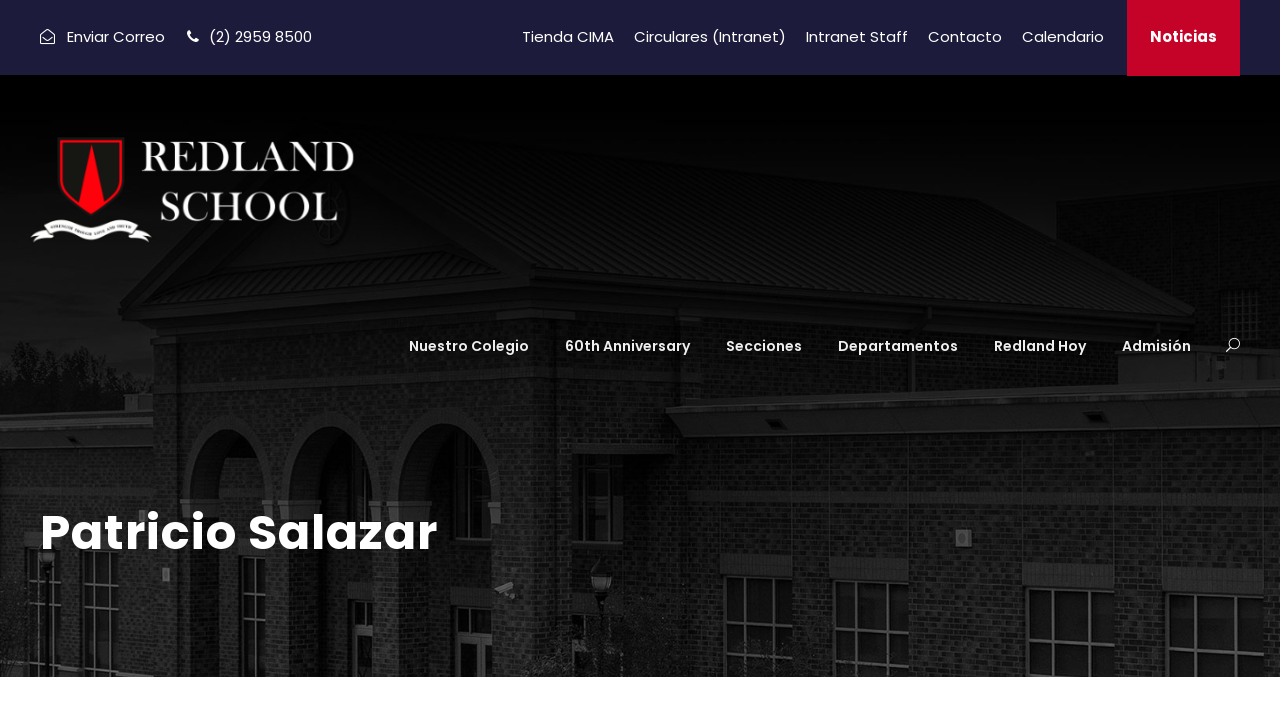

--- FILE ---
content_type: text/html; charset=UTF-8
request_url: https://www.redland.cl/personnel/patricio-salazar/
body_size: 16361
content:
<!DOCTYPE html>
<html lang="es-CL" class="no-js">
<head>
	<meta charset="UTF-8">
	<meta name="viewport" content="width=device-width, initial-scale=1">
	<link rel="profile" href="http://gmpg.org/xfn/11">
	<link rel="pingback" href="https://www.redland.cl/xmlrpc.php">
	<meta name='robots' content='index, follow, max-image-preview:large, max-snippet:-1, max-video-preview:-1' />
	<style>img:is([sizes="auto" i], [sizes^="auto," i]) { contain-intrinsic-size: 3000px 1500px }</style>
	
	<!-- This site is optimized with the Yoast SEO plugin v26.1.1 - https://yoast.com/wordpress/plugins/seo/ -->
	<title>Patricio Salazar - Redland School</title>
	<link rel="canonical" href="https://www.redland.cl/personnel/patricio-salazar/" />
	<meta property="og:locale" content="es_ES" />
	<meta property="og:type" content="article" />
	<meta property="og:title" content="Patricio Salazar - Redland School" />
	<meta property="og:url" content="https://www.redland.cl/personnel/patricio-salazar/" />
	<meta property="og:site_name" content="Redland School" />
	<meta property="article:modified_time" content="2024-08-06T14:15:51+00:00" />
	<meta property="og:image" content="https://www.redland.cl/wp-content/uploads/2022/12/17.png" />
	<meta property="og:image:width" content="200" />
	<meta property="og:image:height" content="200" />
	<meta property="og:image:type" content="image/png" />
	<meta name="twitter:card" content="summary_large_image" />
	<meta name="twitter:label1" content="Tiempo estimado de lectura" />
	<meta name="twitter:data1" content="1 minuto" />
	<script type="application/ld+json" class="yoast-schema-graph">{"@context":"https://schema.org","@graph":[{"@type":"WebPage","@id":"https://www.redland.cl/personnel/patricio-salazar/","url":"https://www.redland.cl/personnel/patricio-salazar/","name":"Patricio Salazar - Redland School","isPartOf":{"@id":"https://www.redland.cl/#website"},"primaryImageOfPage":{"@id":"https://www.redland.cl/personnel/patricio-salazar/#primaryimage"},"image":{"@id":"https://www.redland.cl/personnel/patricio-salazar/#primaryimage"},"thumbnailUrl":"https://www.redland.cl/wp-content/uploads/2022/12/17.png","datePublished":"2022-12-15T11:50:10+00:00","dateModified":"2024-08-06T14:15:51+00:00","breadcrumb":{"@id":"https://www.redland.cl/personnel/patricio-salazar/#breadcrumb"},"inLanguage":"es-CL","potentialAction":[{"@type":"ReadAction","target":["https://www.redland.cl/personnel/patricio-salazar/"]}]},{"@type":"ImageObject","inLanguage":"es-CL","@id":"https://www.redland.cl/personnel/patricio-salazar/#primaryimage","url":"https://www.redland.cl/wp-content/uploads/2022/12/17.png","contentUrl":"https://www.redland.cl/wp-content/uploads/2022/12/17.png","width":200,"height":200},{"@type":"BreadcrumbList","@id":"https://www.redland.cl/personnel/patricio-salazar/#breadcrumb","itemListElement":[{"@type":"ListItem","position":1,"name":"Portada","item":"https://www.redland.cl/"},{"@type":"ListItem","position":2,"name":"Patricio Salazar"}]},{"@type":"WebSite","@id":"https://www.redland.cl/#website","url":"https://www.redland.cl/","name":"Redland School","description":"Strenght Through Love and Truth","potentialAction":[{"@type":"SearchAction","target":{"@type":"EntryPoint","urlTemplate":"https://www.redland.cl/?s={search_term_string}"},"query-input":{"@type":"PropertyValueSpecification","valueRequired":true,"valueName":"search_term_string"}}],"inLanguage":"es-CL"}]}</script>
	<!-- / Yoast SEO plugin. -->


<link rel='dns-prefetch' href='//fonts.googleapis.com' />
<link rel="alternate" type="application/rss+xml" title="Redland School &raquo; Feed" href="https://www.redland.cl/feed/" />
<link rel="alternate" type="application/rss+xml" title="Redland School &raquo; Feed de comentarios" href="https://www.redland.cl/comments/feed/" />
<link rel="alternate" type="text/calendar" title="Redland School &raquo; iCal Feed" href="https://www.redland.cl/events/?ical=1" />
		<!-- This site uses the Google Analytics by MonsterInsights plugin v9.8.0 - Using Analytics tracking - https://www.monsterinsights.com/ -->
							<script src="//www.googletagmanager.com/gtag/js?id=G-2V8RENGY2B"  data-cfasync="false" data-wpfc-render="false" type="text/javascript" async></script>
			<script data-cfasync="false" data-wpfc-render="false" type="text/javascript">
				var mi_version = '9.8.0';
				var mi_track_user = true;
				var mi_no_track_reason = '';
								var MonsterInsightsDefaultLocations = {"page_location":"https:\/\/www.redland.cl\/personnel\/patricio-salazar\/"};
								if ( typeof MonsterInsightsPrivacyGuardFilter === 'function' ) {
					var MonsterInsightsLocations = (typeof MonsterInsightsExcludeQuery === 'object') ? MonsterInsightsPrivacyGuardFilter( MonsterInsightsExcludeQuery ) : MonsterInsightsPrivacyGuardFilter( MonsterInsightsDefaultLocations );
				} else {
					var MonsterInsightsLocations = (typeof MonsterInsightsExcludeQuery === 'object') ? MonsterInsightsExcludeQuery : MonsterInsightsDefaultLocations;
				}

								var disableStrs = [
										'ga-disable-G-2V8RENGY2B',
									];

				/* Function to detect opted out users */
				function __gtagTrackerIsOptedOut() {
					for (var index = 0; index < disableStrs.length; index++) {
						if (document.cookie.indexOf(disableStrs[index] + '=true') > -1) {
							return true;
						}
					}

					return false;
				}

				/* Disable tracking if the opt-out cookie exists. */
				if (__gtagTrackerIsOptedOut()) {
					for (var index = 0; index < disableStrs.length; index++) {
						window[disableStrs[index]] = true;
					}
				}

				/* Opt-out function */
				function __gtagTrackerOptout() {
					for (var index = 0; index < disableStrs.length; index++) {
						document.cookie = disableStrs[index] + '=true; expires=Thu, 31 Dec 2099 23:59:59 UTC; path=/';
						window[disableStrs[index]] = true;
					}
				}

				if ('undefined' === typeof gaOptout) {
					function gaOptout() {
						__gtagTrackerOptout();
					}
				}
								window.dataLayer = window.dataLayer || [];

				window.MonsterInsightsDualTracker = {
					helpers: {},
					trackers: {},
				};
				if (mi_track_user) {
					function __gtagDataLayer() {
						dataLayer.push(arguments);
					}

					function __gtagTracker(type, name, parameters) {
						if (!parameters) {
							parameters = {};
						}

						if (parameters.send_to) {
							__gtagDataLayer.apply(null, arguments);
							return;
						}

						if (type === 'event') {
														parameters.send_to = monsterinsights_frontend.v4_id;
							var hookName = name;
							if (typeof parameters['event_category'] !== 'undefined') {
								hookName = parameters['event_category'] + ':' + name;
							}

							if (typeof MonsterInsightsDualTracker.trackers[hookName] !== 'undefined') {
								MonsterInsightsDualTracker.trackers[hookName](parameters);
							} else {
								__gtagDataLayer('event', name, parameters);
							}
							
						} else {
							__gtagDataLayer.apply(null, arguments);
						}
					}

					__gtagTracker('js', new Date());
					__gtagTracker('set', {
						'developer_id.dZGIzZG': true,
											});
					if ( MonsterInsightsLocations.page_location ) {
						__gtagTracker('set', MonsterInsightsLocations);
					}
										__gtagTracker('config', 'G-2V8RENGY2B', {"forceSSL":"true","link_attribution":"true"} );
										window.gtag = __gtagTracker;										(function () {
						/* https://developers.google.com/analytics/devguides/collection/analyticsjs/ */
						/* ga and __gaTracker compatibility shim. */
						var noopfn = function () {
							return null;
						};
						var newtracker = function () {
							return new Tracker();
						};
						var Tracker = function () {
							return null;
						};
						var p = Tracker.prototype;
						p.get = noopfn;
						p.set = noopfn;
						p.send = function () {
							var args = Array.prototype.slice.call(arguments);
							args.unshift('send');
							__gaTracker.apply(null, args);
						};
						var __gaTracker = function () {
							var len = arguments.length;
							if (len === 0) {
								return;
							}
							var f = arguments[len - 1];
							if (typeof f !== 'object' || f === null || typeof f.hitCallback !== 'function') {
								if ('send' === arguments[0]) {
									var hitConverted, hitObject = false, action;
									if ('event' === arguments[1]) {
										if ('undefined' !== typeof arguments[3]) {
											hitObject = {
												'eventAction': arguments[3],
												'eventCategory': arguments[2],
												'eventLabel': arguments[4],
												'value': arguments[5] ? arguments[5] : 1,
											}
										}
									}
									if ('pageview' === arguments[1]) {
										if ('undefined' !== typeof arguments[2]) {
											hitObject = {
												'eventAction': 'page_view',
												'page_path': arguments[2],
											}
										}
									}
									if (typeof arguments[2] === 'object') {
										hitObject = arguments[2];
									}
									if (typeof arguments[5] === 'object') {
										Object.assign(hitObject, arguments[5]);
									}
									if ('undefined' !== typeof arguments[1].hitType) {
										hitObject = arguments[1];
										if ('pageview' === hitObject.hitType) {
											hitObject.eventAction = 'page_view';
										}
									}
									if (hitObject) {
										action = 'timing' === arguments[1].hitType ? 'timing_complete' : hitObject.eventAction;
										hitConverted = mapArgs(hitObject);
										__gtagTracker('event', action, hitConverted);
									}
								}
								return;
							}

							function mapArgs(args) {
								var arg, hit = {};
								var gaMap = {
									'eventCategory': 'event_category',
									'eventAction': 'event_action',
									'eventLabel': 'event_label',
									'eventValue': 'event_value',
									'nonInteraction': 'non_interaction',
									'timingCategory': 'event_category',
									'timingVar': 'name',
									'timingValue': 'value',
									'timingLabel': 'event_label',
									'page': 'page_path',
									'location': 'page_location',
									'title': 'page_title',
									'referrer' : 'page_referrer',
								};
								for (arg in args) {
																		if (!(!args.hasOwnProperty(arg) || !gaMap.hasOwnProperty(arg))) {
										hit[gaMap[arg]] = args[arg];
									} else {
										hit[arg] = args[arg];
									}
								}
								return hit;
							}

							try {
								f.hitCallback();
							} catch (ex) {
							}
						};
						__gaTracker.create = newtracker;
						__gaTracker.getByName = newtracker;
						__gaTracker.getAll = function () {
							return [];
						};
						__gaTracker.remove = noopfn;
						__gaTracker.loaded = true;
						window['__gaTracker'] = __gaTracker;
					})();
									} else {
										console.log("");
					(function () {
						function __gtagTracker() {
							return null;
						}

						window['__gtagTracker'] = __gtagTracker;
						window['gtag'] = __gtagTracker;
					})();
									}
			</script>
			
							<!-- / Google Analytics by MonsterInsights -->
		<script type="text/javascript">
/* <![CDATA[ */
window._wpemojiSettings = {"baseUrl":"https:\/\/s.w.org\/images\/core\/emoji\/16.0.1\/72x72\/","ext":".png","svgUrl":"https:\/\/s.w.org\/images\/core\/emoji\/16.0.1\/svg\/","svgExt":".svg","source":{"concatemoji":"https:\/\/www.redland.cl\/wp-includes\/js\/wp-emoji-release.min.js?ver=6.8.3"}};
/*! This file is auto-generated */
!function(s,n){var o,i,e;function c(e){try{var t={supportTests:e,timestamp:(new Date).valueOf()};sessionStorage.setItem(o,JSON.stringify(t))}catch(e){}}function p(e,t,n){e.clearRect(0,0,e.canvas.width,e.canvas.height),e.fillText(t,0,0);var t=new Uint32Array(e.getImageData(0,0,e.canvas.width,e.canvas.height).data),a=(e.clearRect(0,0,e.canvas.width,e.canvas.height),e.fillText(n,0,0),new Uint32Array(e.getImageData(0,0,e.canvas.width,e.canvas.height).data));return t.every(function(e,t){return e===a[t]})}function u(e,t){e.clearRect(0,0,e.canvas.width,e.canvas.height),e.fillText(t,0,0);for(var n=e.getImageData(16,16,1,1),a=0;a<n.data.length;a++)if(0!==n.data[a])return!1;return!0}function f(e,t,n,a){switch(t){case"flag":return n(e,"\ud83c\udff3\ufe0f\u200d\u26a7\ufe0f","\ud83c\udff3\ufe0f\u200b\u26a7\ufe0f")?!1:!n(e,"\ud83c\udde8\ud83c\uddf6","\ud83c\udde8\u200b\ud83c\uddf6")&&!n(e,"\ud83c\udff4\udb40\udc67\udb40\udc62\udb40\udc65\udb40\udc6e\udb40\udc67\udb40\udc7f","\ud83c\udff4\u200b\udb40\udc67\u200b\udb40\udc62\u200b\udb40\udc65\u200b\udb40\udc6e\u200b\udb40\udc67\u200b\udb40\udc7f");case"emoji":return!a(e,"\ud83e\udedf")}return!1}function g(e,t,n,a){var r="undefined"!=typeof WorkerGlobalScope&&self instanceof WorkerGlobalScope?new OffscreenCanvas(300,150):s.createElement("canvas"),o=r.getContext("2d",{willReadFrequently:!0}),i=(o.textBaseline="top",o.font="600 32px Arial",{});return e.forEach(function(e){i[e]=t(o,e,n,a)}),i}function t(e){var t=s.createElement("script");t.src=e,t.defer=!0,s.head.appendChild(t)}"undefined"!=typeof Promise&&(o="wpEmojiSettingsSupports",i=["flag","emoji"],n.supports={everything:!0,everythingExceptFlag:!0},e=new Promise(function(e){s.addEventListener("DOMContentLoaded",e,{once:!0})}),new Promise(function(t){var n=function(){try{var e=JSON.parse(sessionStorage.getItem(o));if("object"==typeof e&&"number"==typeof e.timestamp&&(new Date).valueOf()<e.timestamp+604800&&"object"==typeof e.supportTests)return e.supportTests}catch(e){}return null}();if(!n){if("undefined"!=typeof Worker&&"undefined"!=typeof OffscreenCanvas&&"undefined"!=typeof URL&&URL.createObjectURL&&"undefined"!=typeof Blob)try{var e="postMessage("+g.toString()+"("+[JSON.stringify(i),f.toString(),p.toString(),u.toString()].join(",")+"));",a=new Blob([e],{type:"text/javascript"}),r=new Worker(URL.createObjectURL(a),{name:"wpTestEmojiSupports"});return void(r.onmessage=function(e){c(n=e.data),r.terminate(),t(n)})}catch(e){}c(n=g(i,f,p,u))}t(n)}).then(function(e){for(var t in e)n.supports[t]=e[t],n.supports.everything=n.supports.everything&&n.supports[t],"flag"!==t&&(n.supports.everythingExceptFlag=n.supports.everythingExceptFlag&&n.supports[t]);n.supports.everythingExceptFlag=n.supports.everythingExceptFlag&&!n.supports.flag,n.DOMReady=!1,n.readyCallback=function(){n.DOMReady=!0}}).then(function(){return e}).then(function(){var e;n.supports.everything||(n.readyCallback(),(e=n.source||{}).concatemoji?t(e.concatemoji):e.wpemoji&&e.twemoji&&(t(e.twemoji),t(e.wpemoji)))}))}((window,document),window._wpemojiSettings);
/* ]]> */
</script>
<style id='wp-emoji-styles-inline-css' type='text/css'>

	img.wp-smiley, img.emoji {
		display: inline !important;
		border: none !important;
		box-shadow: none !important;
		height: 1em !important;
		width: 1em !important;
		margin: 0 0.07em !important;
		vertical-align: -0.1em !important;
		background: none !important;
		padding: 0 !important;
	}
</style>
<link rel='stylesheet' id='wp-block-library-css' href='https://www.redland.cl/wp-includes/css/dist/block-library/style.min.css?ver=6.8.3' type='text/css' media='all' />
<style id='classic-theme-styles-inline-css' type='text/css'>
/*! This file is auto-generated */
.wp-block-button__link{color:#fff;background-color:#32373c;border-radius:9999px;box-shadow:none;text-decoration:none;padding:calc(.667em + 2px) calc(1.333em + 2px);font-size:1.125em}.wp-block-file__button{background:#32373c;color:#fff;text-decoration:none}
</style>
<style id='global-styles-inline-css' type='text/css'>
:root{--wp--preset--aspect-ratio--square: 1;--wp--preset--aspect-ratio--4-3: 4/3;--wp--preset--aspect-ratio--3-4: 3/4;--wp--preset--aspect-ratio--3-2: 3/2;--wp--preset--aspect-ratio--2-3: 2/3;--wp--preset--aspect-ratio--16-9: 16/9;--wp--preset--aspect-ratio--9-16: 9/16;--wp--preset--color--black: #000000;--wp--preset--color--cyan-bluish-gray: #abb8c3;--wp--preset--color--white: #ffffff;--wp--preset--color--pale-pink: #f78da7;--wp--preset--color--vivid-red: #cf2e2e;--wp--preset--color--luminous-vivid-orange: #ff6900;--wp--preset--color--luminous-vivid-amber: #fcb900;--wp--preset--color--light-green-cyan: #7bdcb5;--wp--preset--color--vivid-green-cyan: #00d084;--wp--preset--color--pale-cyan-blue: #8ed1fc;--wp--preset--color--vivid-cyan-blue: #0693e3;--wp--preset--color--vivid-purple: #9b51e0;--wp--preset--gradient--vivid-cyan-blue-to-vivid-purple: linear-gradient(135deg,rgba(6,147,227,1) 0%,rgb(155,81,224) 100%);--wp--preset--gradient--light-green-cyan-to-vivid-green-cyan: linear-gradient(135deg,rgb(122,220,180) 0%,rgb(0,208,130) 100%);--wp--preset--gradient--luminous-vivid-amber-to-luminous-vivid-orange: linear-gradient(135deg,rgba(252,185,0,1) 0%,rgba(255,105,0,1) 100%);--wp--preset--gradient--luminous-vivid-orange-to-vivid-red: linear-gradient(135deg,rgba(255,105,0,1) 0%,rgb(207,46,46) 100%);--wp--preset--gradient--very-light-gray-to-cyan-bluish-gray: linear-gradient(135deg,rgb(238,238,238) 0%,rgb(169,184,195) 100%);--wp--preset--gradient--cool-to-warm-spectrum: linear-gradient(135deg,rgb(74,234,220) 0%,rgb(151,120,209) 20%,rgb(207,42,186) 40%,rgb(238,44,130) 60%,rgb(251,105,98) 80%,rgb(254,248,76) 100%);--wp--preset--gradient--blush-light-purple: linear-gradient(135deg,rgb(255,206,236) 0%,rgb(152,150,240) 100%);--wp--preset--gradient--blush-bordeaux: linear-gradient(135deg,rgb(254,205,165) 0%,rgb(254,45,45) 50%,rgb(107,0,62) 100%);--wp--preset--gradient--luminous-dusk: linear-gradient(135deg,rgb(255,203,112) 0%,rgb(199,81,192) 50%,rgb(65,88,208) 100%);--wp--preset--gradient--pale-ocean: linear-gradient(135deg,rgb(255,245,203) 0%,rgb(182,227,212) 50%,rgb(51,167,181) 100%);--wp--preset--gradient--electric-grass: linear-gradient(135deg,rgb(202,248,128) 0%,rgb(113,206,126) 100%);--wp--preset--gradient--midnight: linear-gradient(135deg,rgb(2,3,129) 0%,rgb(40,116,252) 100%);--wp--preset--font-size--small: 13px;--wp--preset--font-size--medium: 20px;--wp--preset--font-size--large: 36px;--wp--preset--font-size--x-large: 42px;--wp--preset--spacing--20: 0.44rem;--wp--preset--spacing--30: 0.67rem;--wp--preset--spacing--40: 1rem;--wp--preset--spacing--50: 1.5rem;--wp--preset--spacing--60: 2.25rem;--wp--preset--spacing--70: 3.38rem;--wp--preset--spacing--80: 5.06rem;--wp--preset--shadow--natural: 6px 6px 9px rgba(0, 0, 0, 0.2);--wp--preset--shadow--deep: 12px 12px 50px rgba(0, 0, 0, 0.4);--wp--preset--shadow--sharp: 6px 6px 0px rgba(0, 0, 0, 0.2);--wp--preset--shadow--outlined: 6px 6px 0px -3px rgba(255, 255, 255, 1), 6px 6px rgba(0, 0, 0, 1);--wp--preset--shadow--crisp: 6px 6px 0px rgba(0, 0, 0, 1);}:where(.is-layout-flex){gap: 0.5em;}:where(.is-layout-grid){gap: 0.5em;}body .is-layout-flex{display: flex;}.is-layout-flex{flex-wrap: wrap;align-items: center;}.is-layout-flex > :is(*, div){margin: 0;}body .is-layout-grid{display: grid;}.is-layout-grid > :is(*, div){margin: 0;}:where(.wp-block-columns.is-layout-flex){gap: 2em;}:where(.wp-block-columns.is-layout-grid){gap: 2em;}:where(.wp-block-post-template.is-layout-flex){gap: 1.25em;}:where(.wp-block-post-template.is-layout-grid){gap: 1.25em;}.has-black-color{color: var(--wp--preset--color--black) !important;}.has-cyan-bluish-gray-color{color: var(--wp--preset--color--cyan-bluish-gray) !important;}.has-white-color{color: var(--wp--preset--color--white) !important;}.has-pale-pink-color{color: var(--wp--preset--color--pale-pink) !important;}.has-vivid-red-color{color: var(--wp--preset--color--vivid-red) !important;}.has-luminous-vivid-orange-color{color: var(--wp--preset--color--luminous-vivid-orange) !important;}.has-luminous-vivid-amber-color{color: var(--wp--preset--color--luminous-vivid-amber) !important;}.has-light-green-cyan-color{color: var(--wp--preset--color--light-green-cyan) !important;}.has-vivid-green-cyan-color{color: var(--wp--preset--color--vivid-green-cyan) !important;}.has-pale-cyan-blue-color{color: var(--wp--preset--color--pale-cyan-blue) !important;}.has-vivid-cyan-blue-color{color: var(--wp--preset--color--vivid-cyan-blue) !important;}.has-vivid-purple-color{color: var(--wp--preset--color--vivid-purple) !important;}.has-black-background-color{background-color: var(--wp--preset--color--black) !important;}.has-cyan-bluish-gray-background-color{background-color: var(--wp--preset--color--cyan-bluish-gray) !important;}.has-white-background-color{background-color: var(--wp--preset--color--white) !important;}.has-pale-pink-background-color{background-color: var(--wp--preset--color--pale-pink) !important;}.has-vivid-red-background-color{background-color: var(--wp--preset--color--vivid-red) !important;}.has-luminous-vivid-orange-background-color{background-color: var(--wp--preset--color--luminous-vivid-orange) !important;}.has-luminous-vivid-amber-background-color{background-color: var(--wp--preset--color--luminous-vivid-amber) !important;}.has-light-green-cyan-background-color{background-color: var(--wp--preset--color--light-green-cyan) !important;}.has-vivid-green-cyan-background-color{background-color: var(--wp--preset--color--vivid-green-cyan) !important;}.has-pale-cyan-blue-background-color{background-color: var(--wp--preset--color--pale-cyan-blue) !important;}.has-vivid-cyan-blue-background-color{background-color: var(--wp--preset--color--vivid-cyan-blue) !important;}.has-vivid-purple-background-color{background-color: var(--wp--preset--color--vivid-purple) !important;}.has-black-border-color{border-color: var(--wp--preset--color--black) !important;}.has-cyan-bluish-gray-border-color{border-color: var(--wp--preset--color--cyan-bluish-gray) !important;}.has-white-border-color{border-color: var(--wp--preset--color--white) !important;}.has-pale-pink-border-color{border-color: var(--wp--preset--color--pale-pink) !important;}.has-vivid-red-border-color{border-color: var(--wp--preset--color--vivid-red) !important;}.has-luminous-vivid-orange-border-color{border-color: var(--wp--preset--color--luminous-vivid-orange) !important;}.has-luminous-vivid-amber-border-color{border-color: var(--wp--preset--color--luminous-vivid-amber) !important;}.has-light-green-cyan-border-color{border-color: var(--wp--preset--color--light-green-cyan) !important;}.has-vivid-green-cyan-border-color{border-color: var(--wp--preset--color--vivid-green-cyan) !important;}.has-pale-cyan-blue-border-color{border-color: var(--wp--preset--color--pale-cyan-blue) !important;}.has-vivid-cyan-blue-border-color{border-color: var(--wp--preset--color--vivid-cyan-blue) !important;}.has-vivid-purple-border-color{border-color: var(--wp--preset--color--vivid-purple) !important;}.has-vivid-cyan-blue-to-vivid-purple-gradient-background{background: var(--wp--preset--gradient--vivid-cyan-blue-to-vivid-purple) !important;}.has-light-green-cyan-to-vivid-green-cyan-gradient-background{background: var(--wp--preset--gradient--light-green-cyan-to-vivid-green-cyan) !important;}.has-luminous-vivid-amber-to-luminous-vivid-orange-gradient-background{background: var(--wp--preset--gradient--luminous-vivid-amber-to-luminous-vivid-orange) !important;}.has-luminous-vivid-orange-to-vivid-red-gradient-background{background: var(--wp--preset--gradient--luminous-vivid-orange-to-vivid-red) !important;}.has-very-light-gray-to-cyan-bluish-gray-gradient-background{background: var(--wp--preset--gradient--very-light-gray-to-cyan-bluish-gray) !important;}.has-cool-to-warm-spectrum-gradient-background{background: var(--wp--preset--gradient--cool-to-warm-spectrum) !important;}.has-blush-light-purple-gradient-background{background: var(--wp--preset--gradient--blush-light-purple) !important;}.has-blush-bordeaux-gradient-background{background: var(--wp--preset--gradient--blush-bordeaux) !important;}.has-luminous-dusk-gradient-background{background: var(--wp--preset--gradient--luminous-dusk) !important;}.has-pale-ocean-gradient-background{background: var(--wp--preset--gradient--pale-ocean) !important;}.has-electric-grass-gradient-background{background: var(--wp--preset--gradient--electric-grass) !important;}.has-midnight-gradient-background{background: var(--wp--preset--gradient--midnight) !important;}.has-small-font-size{font-size: var(--wp--preset--font-size--small) !important;}.has-medium-font-size{font-size: var(--wp--preset--font-size--medium) !important;}.has-large-font-size{font-size: var(--wp--preset--font-size--large) !important;}.has-x-large-font-size{font-size: var(--wp--preset--font-size--x-large) !important;}
:where(.wp-block-post-template.is-layout-flex){gap: 1.25em;}:where(.wp-block-post-template.is-layout-grid){gap: 1.25em;}
:where(.wp-block-columns.is-layout-flex){gap: 2em;}:where(.wp-block-columns.is-layout-grid){gap: 2em;}
:root :where(.wp-block-pullquote){font-size: 1.5em;line-height: 1.6;}
</style>
<link rel='stylesheet' id='contact-form-7-css' href='https://www.redland.cl/wp-content/plugins/contact-form-7/includes/css/styles.css?ver=6.1.2' type='text/css' media='all' />
<link rel='stylesheet' id='gdlr-core-google-font-css' href='https://fonts.googleapis.com/css?family=Poppins%3A100%2C100italic%2C200%2C200italic%2C300%2C300italic%2Cregular%2Citalic%2C500%2C500italic%2C600%2C600italic%2C700%2C700italic%2C800%2C800italic%2C900%2C900italic%7CABeeZee%3Aregular%2Citalic&#038;subset=devanagari%2Clatin%2Clatin-ext&#038;ver=6.8.3' type='text/css' media='all' />
<link rel='stylesheet' id='font-awesome-css' href='https://www.redland.cl/wp-content/plugins/goodlayers-core/plugins/fontawesome/font-awesome.css?ver=6.8.3' type='text/css' media='all' />
<link rel='stylesheet' id='elegant-font-css' href='https://www.redland.cl/wp-content/plugins/goodlayers-core/plugins/elegant/elegant-font.css?ver=6.8.3' type='text/css' media='all' />
<link rel='stylesheet' id='gdlr-core-plugin-css' href='https://www.redland.cl/wp-content/plugins/goodlayers-core/plugins/style.css?ver=1761322913' type='text/css' media='all' />
<link rel='stylesheet' id='gdlr-core-page-builder-css' href='https://www.redland.cl/wp-content/plugins/goodlayers-core/include/css/page-builder.css?ver=6.8.3' type='text/css' media='all' />
<link rel='stylesheet' id='kingster-style-core-css' href='https://www.redland.cl/wp-content/themes/kingster/css/style-core.css?ver=6.8.3' type='text/css' media='all' />
<link rel='stylesheet' id='kingster-custom-style-css' href='https://www.redland.cl/wp-content/uploads/kingster-style-custom.css?1761322913&#038;ver=6.8.3' type='text/css' media='all' />
<link rel='stylesheet' id='dashicons-css' href='https://www.redland.cl/wp-includes/css/dashicons.min.css?ver=6.8.3' type='text/css' media='all' />
<link rel='stylesheet' id='kingster-learnpress-css' href='https://www.redland.cl/wp-content/themes/kingster/learnpress/kingster-learnpress.css?ver=6.8.3' type='text/css' media='all' />
<link rel='stylesheet' id='kingster-learnpress-pb-css' href='https://www.redland.cl/wp-content/themes/kingster/learnpress/kingster-learnpress-pb.css?ver=6.8.3' type='text/css' media='all' />
<script type="text/javascript" src="https://www.redland.cl/wp-content/plugins/google-analytics-for-wordpress/assets/js/frontend-gtag.min.js?ver=9.8.0" id="monsterinsights-frontend-script-js" async="async" data-wp-strategy="async"></script>
<script data-cfasync="false" data-wpfc-render="false" type="text/javascript" id='monsterinsights-frontend-script-js-extra'>/* <![CDATA[ */
var monsterinsights_frontend = {"js_events_tracking":"true","download_extensions":"doc,pdf,ppt,zip,xls,docx,pptx,xlsx","inbound_paths":"[{\"path\":\"\\\/go\\\/\",\"label\":\"affiliate\"},{\"path\":\"\\\/recommend\\\/\",\"label\":\"affiliate\"}]","home_url":"https:\/\/www.redland.cl","hash_tracking":"false","v4_id":"G-2V8RENGY2B"};/* ]]> */
</script>
<script type="text/javascript" src="https://www.redland.cl/wp-includes/js/jquery/jquery.min.js?ver=3.7.1" id="jquery-core-js"></script>
<script type="text/javascript" src="https://www.redland.cl/wp-includes/js/jquery/jquery-migrate.min.js?ver=3.4.1" id="jquery-migrate-js"></script>
<!--[if lt IE 9]>
<script type="text/javascript" src="https://www.redland.cl/wp-content/themes/kingster/js/html5.js?ver=6.8.3" id="kingster-html5js-js"></script>
<![endif]-->
<script type="text/javascript" src="https://www.redland.cl/wp-content/themes/kingster/learnpress/kingster-learnpress.js?ver=6.8.3" id="kingster-learnpress-js"></script>
<link rel="https://api.w.org/" href="https://www.redland.cl/wp-json/" /><link rel="EditURI" type="application/rsd+xml" title="RSD" href="https://www.redland.cl/xmlrpc.php?rsd" />
<meta name="generator" content="WordPress 6.8.3" />
<link rel='shortlink' href='https://www.redland.cl/?p=10386' />
<link rel="alternate" title="oEmbed (JSON)" type="application/json+oembed" href="https://www.redland.cl/wp-json/oembed/1.0/embed?url=https%3A%2F%2Fwww.redland.cl%2Fpersonnel%2Fpatricio-salazar%2F" />
<link rel="alternate" title="oEmbed (XML)" type="text/xml+oembed" href="https://www.redland.cl/wp-json/oembed/1.0/embed?url=https%3A%2F%2Fwww.redland.cl%2Fpersonnel%2Fpatricio-salazar%2F&#038;format=xml" />
<meta name="tec-api-version" content="v1"><meta name="tec-api-origin" content="https://www.redland.cl"><link rel="alternate" href="https://www.redland.cl/wp-json/tribe/events/v1/" /><link rel="icon" type="image/png" href="/wp-content/uploads/fbrfg/favicon-96x96.png" sizes="96x96" />
<link rel="icon" type="image/svg+xml" href="/wp-content/uploads/fbrfg/favicon.svg" />
<link rel="shortcut icon" href="/wp-content/uploads/fbrfg/favicon.ico" />
<link rel="apple-touch-icon" sizes="180x180" href="/wp-content/uploads/fbrfg/apple-touch-icon.png" />
<meta name="apple-mobile-web-app-title" content="Redland" />
<link rel="manifest" href="/wp-content/uploads/fbrfg/site.webmanifest" /><meta name="generator" content="Powered by Slider Revolution 6.7.32 - responsive, Mobile-Friendly Slider Plugin for WordPress with comfortable drag and drop interface." />
<script>function setREVStartSize(e){
			//window.requestAnimationFrame(function() {
				window.RSIW = window.RSIW===undefined ? window.innerWidth : window.RSIW;
				window.RSIH = window.RSIH===undefined ? window.innerHeight : window.RSIH;
				try {
					var pw = document.getElementById(e.c).parentNode.offsetWidth,
						newh;
					pw = pw===0 || isNaN(pw) || (e.l=="fullwidth" || e.layout=="fullwidth") ? window.RSIW : pw;
					e.tabw = e.tabw===undefined ? 0 : parseInt(e.tabw);
					e.thumbw = e.thumbw===undefined ? 0 : parseInt(e.thumbw);
					e.tabh = e.tabh===undefined ? 0 : parseInt(e.tabh);
					e.thumbh = e.thumbh===undefined ? 0 : parseInt(e.thumbh);
					e.tabhide = e.tabhide===undefined ? 0 : parseInt(e.tabhide);
					e.thumbhide = e.thumbhide===undefined ? 0 : parseInt(e.thumbhide);
					e.mh = e.mh===undefined || e.mh=="" || e.mh==="auto" ? 0 : parseInt(e.mh,0);
					if(e.layout==="fullscreen" || e.l==="fullscreen")
						newh = Math.max(e.mh,window.RSIH);
					else{
						e.gw = Array.isArray(e.gw) ? e.gw : [e.gw];
						for (var i in e.rl) if (e.gw[i]===undefined || e.gw[i]===0) e.gw[i] = e.gw[i-1];
						e.gh = e.el===undefined || e.el==="" || (Array.isArray(e.el) && e.el.length==0)? e.gh : e.el;
						e.gh = Array.isArray(e.gh) ? e.gh : [e.gh];
						for (var i in e.rl) if (e.gh[i]===undefined || e.gh[i]===0) e.gh[i] = e.gh[i-1];
											
						var nl = new Array(e.rl.length),
							ix = 0,
							sl;
						e.tabw = e.tabhide>=pw ? 0 : e.tabw;
						e.thumbw = e.thumbhide>=pw ? 0 : e.thumbw;
						e.tabh = e.tabhide>=pw ? 0 : e.tabh;
						e.thumbh = e.thumbhide>=pw ? 0 : e.thumbh;
						for (var i in e.rl) nl[i] = e.rl[i]<window.RSIW ? 0 : e.rl[i];
						sl = nl[0];
						for (var i in nl) if (sl>nl[i] && nl[i]>0) { sl = nl[i]; ix=i;}
						var m = pw>(e.gw[ix]+e.tabw+e.thumbw) ? 1 : (pw-(e.tabw+e.thumbw)) / (e.gw[ix]);
						newh =  (e.gh[ix] * m) + (e.tabh + e.thumbh);
					}
					var el = document.getElementById(e.c);
					if (el!==null && el) el.style.height = newh+"px";
					el = document.getElementById(e.c+"_wrapper");
					if (el!==null && el) {
						el.style.height = newh+"px";
						el.style.display = "block";
					}
				} catch(e){
					console.log("Failure at Presize of Slider:" + e)
				}
			//});
		  };</script>
<noscript><style id="rocket-lazyload-nojs-css">.rll-youtube-player, [data-lazy-src]{display:none !important;}</style></noscript></head>

<body class="wp-singular personnel-template-default single single-personnel postid-10386 wp-theme-kingster gdlr-core-body tribe-no-js kingster-body kingster-body-front kingster-full  kingster-with-sticky-navigation  kingster-blockquote-style-1 gdlr-core-link-to-lightbox">
<div class="kingster-mobile-header-wrap" ><div class="kingster-mobile-header kingster-header-background kingster-style-slide kingster-sticky-mobile-navigation " id="kingster-mobile-header" ><div class="kingster-mobile-header-container kingster-container clearfix" ><div class="kingster-logo  kingster-item-pdlr"><div class="kingster-logo-inner"><a class="" href="https://www.redland.cl/" ><img src="data:image/svg+xml,%3Csvg%20xmlns='http://www.w3.org/2000/svg'%20viewBox='0%200%20371%20151'%3E%3C/svg%3E" alt="imalogo redland" width="371" height="151" title="imalogotipo-blanco_sinfondo_2" data-lazy-src="https://www.redland.cl/wp-content/uploads/2025/05/imalogotipo-blanco_sinfondo_2.png" /><noscript><img src="https://www.redland.cl/wp-content/uploads/2025/05/imalogotipo-blanco_sinfondo_2.png" alt="imalogo redland" width="371" height="151" title="imalogotipo-blanco_sinfondo_2" /></noscript></a></div></div><div class="kingster-mobile-menu-right" ><div class="kingster-main-menu-search" id="kingster-mobile-top-search" ><i class="fa fa-search" ></i></div><div class="kingster-top-search-wrap" >
	<div class="kingster-top-search-close" ></div>

	<div class="kingster-top-search-row" >
		<div class="kingster-top-search-cell" >
			<form role="search" method="get" class="search-form" action="https://www.redland.cl/">
	<input type="text" class="search-field kingster-title-font" placeholder="Search..." value="" name="s">
	<div class="kingster-top-search-submit"><i class="fa fa-search" ></i></div>
	<input type="submit" class="search-submit" value="Search">
	<div class="kingster-top-search-close"><i class="icon_close" ></i></div>
	<input type="hidden" name="ref" value="course"/><input type="hidden" name="post_type" value="lp_course"/>	
</form>
		</div>
	</div>

</div>
<div class="kingster-mobile-menu" ><a class="kingster-mm-menu-button kingster-mobile-menu-button kingster-mobile-button-hamburger" href="#kingster-mobile-menu" ><span></span></a><div class="kingster-mm-menu-wrap kingster-navigation-font" id="kingster-mobile-menu" data-slide="right" ><ul id="menu-mobilemenu" class="m-menu"><li class="menu-item menu-item-type-custom menu-item-object-custom menu-item-has-children menu-item-8556"><a href="#">Nuestro Colegio</a>
<ul class="sub-menu">
	<li class="menu-item menu-item-type-custom menu-item-object-custom menu-item-has-children menu-item-8557"><a href="#">Quiénes Somos</a>
	<ul class="sub-menu">
		<li class="menu-item menu-item-type-post_type menu-item-object-page menu-item-8558"><a href="https://www.redland.cl/historia-redland/">Historia Redland</a></li>
		<li class="menu-item menu-item-type-post_type menu-item-object-page menu-item-19071"><a href="https://www.redland.cl/nuestro-fundador/">Nuestro Fundador</a></li>
		<li class="menu-item menu-item-type-post_type menu-item-object-page menu-item-8559"><a href="https://www.redland.cl/filosofia-del-colegio/">Misión y Filosofía del Colegio</a></li>
		<li class="menu-item menu-item-type-post_type menu-item-object-page menu-item-8560"><a href="https://www.redland.cl/organizacion-del-colegio/">Organización del Colegio</a></li>
		<li class="menu-item menu-item-type-custom menu-item-object-custom menu-item-has-children menu-item-11518"><a href="#">Currículum</a>
		<ul class="sub-menu">
			<li class="menu-item menu-item-type-custom menu-item-object-custom menu-item-12146"><a href="https://www.redland.cl/que-es-el-ib/">IB en Redland</a></li>
			<li class="menu-item menu-item-type-custom menu-item-object-custom menu-item-11519"><a href="https://www.curriculumnacional.cl/portal/">Plan Nacional</a></li>
		</ul>
</li>
		<li class="menu-item menu-item-type-post_type menu-item-object-page menu-item-8561"><a href="https://www.redland.cl/asociaciones/">Asociaciones</a></li>
		<li class="menu-item menu-item-type-post_type menu-item-object-page menu-item-8562"><a href="https://www.redland.cl/evaluacion-externa/">Evaluación Externa</a></li>
		<li class="menu-item menu-item-type-custom menu-item-object-custom menu-item-13461"><a href="https://www.redland.cl/staff-direccion/">Staff</a></li>
	</ul>
</li>
	<li class="menu-item menu-item-type-custom menu-item-object-custom menu-item-has-children menu-item-8563"><a href="#">Perfiles</a>
	<ul class="sub-menu">
		<li class="menu-item menu-item-type-post_type menu-item-object-page menu-item-8564"><a href="https://www.redland.cl/alumnos/">Alumnos</a></li>
		<li class="menu-item menu-item-type-post_type menu-item-object-page menu-item-8565"><a href="https://www.redland.cl/apoderados/">Apoderados</a></li>
		<li class="menu-item menu-item-type-post_type menu-item-object-page menu-item-8566"><a href="https://www.redland.cl/profesores/">Profesores</a></li>
	</ul>
</li>
	<li class="menu-item menu-item-type-post_type menu-item-object-page menu-item-8567"><a href="https://www.redland.cl/centro-de-padres/">Centro de Padres</a></li>
	<li class="menu-item menu-item-type-post_type menu-item-object-page menu-item-8568"><a href="https://www.redland.cl/old-redlanders/">Old Redlanders</a></li>
	<li class="menu-item menu-item-type-post_type menu-item-object-page menu-item-8569"><a href="https://www.redland.cl/trabaje-con-nosotros/">Trabaje con Nosotros</a></li>
</ul>
</li>
<li class="menu-item menu-item-type-post_type menu-item-object-page menu-item-19305"><a href="https://www.redland.cl/nuestro-fundador/">60th Anniversary</a></li>
<li class="menu-item menu-item-type-custom menu-item-object-custom menu-item-has-children menu-item-8570"><a href="#">Secciones</a>
<ul class="sub-menu">
	<li class="menu-item menu-item-type-post_type menu-item-object-page menu-item-8571"><a href="https://www.redland.cl/junior/">Junior</a></li>
	<li class="menu-item menu-item-type-post_type menu-item-object-page menu-item-8572"><a href="https://www.redland.cl/middle/">Middle</a></li>
	<li class="menu-item menu-item-type-post_type menu-item-object-page menu-item-8573"><a href="https://www.redland.cl/senior/">Senior</a></li>
</ul>
</li>
<li class="menu-item menu-item-type-custom menu-item-object-custom menu-item-has-children menu-item-8574"><a href="#">Departamentos</a>
<ul class="sub-menu">
	<li class="menu-item menu-item-type-post_type menu-item-object-page menu-item-8585"><a href="https://www.redland.cl/lenguaje-comunicacion/">Lenguaje</a></li>
	<li class="menu-item menu-item-type-custom menu-item-object-custom menu-item-has-children menu-item-11972"><a href="#">Lenguas Extranjeras</a>
	<ul class="sub-menu">
		<li class="menu-item menu-item-type-post_type menu-item-object-page menu-item-8584"><a href="https://www.redland.cl/ingles/">Inglés</a></li>
		<li class="menu-item menu-item-type-post_type menu-item-object-page menu-item-8581"><a href="https://www.redland.cl/frances/">Francés</a></li>
	</ul>
</li>
	<li class="menu-item menu-item-type-post_type menu-item-object-page menu-item-8586"><a href="https://www.redland.cl/matematicas/">Matemáticas</a></li>
	<li class="menu-item menu-item-type-custom menu-item-object-custom menu-item-has-children menu-item-12126"><a href="#">Humanidades</a>
	<ul class="sub-menu">
		<li class="menu-item menu-item-type-post_type menu-item-object-page menu-item-8582"><a href="https://www.redland.cl/humanidades/">Humanidades</a></li>
		<li class="menu-item menu-item-type-post_type menu-item-object-page menu-item-8576"><a href="https://www.redland.cl/religion/">Religión</a></li>
	</ul>
</li>
	<li class="menu-item menu-item-type-post_type menu-item-object-page menu-item-8580"><a href="https://www.redland.cl/ciencias/">Ciencias</a></li>
	<li class="menu-item menu-item-type-post_type menu-item-object-page menu-item-8577"><a href="https://www.redland.cl/sport/">Sports</a></li>
	<li class="menu-item menu-item-type-post_type menu-item-object-page menu-item-8579"><a href="https://www.redland.cl/arte-diseno/">Arte / Diseño</a></li>
	<li class="menu-item menu-item-type-post_type menu-item-object-page menu-item-8583"><a href="https://www.redland.cl/informatica/">Informática</a></li>
	<li class="menu-item menu-item-type-post_type menu-item-object-page menu-item-8575"><a href="https://www.redland.cl/musica/">Música</a></li>
	<li class="menu-item menu-item-type-post_type menu-item-object-page menu-item-8578"><a href="https://www.redland.cl/tok-psicologia-filosofia/">TOK / Psicología / Filosofía</a></li>
	<li class="menu-item menu-item-type-post_type menu-item-object-page menu-item-8587"><a href="https://www.redland.cl/cas-servicio-social/">CAS – Servicio Social</a></li>
</ul>
</li>
<li class="menu-item menu-item-type-custom menu-item-object-custom menu-item-has-children menu-item-8588"><a href="#">Redland Hoy</a>
<ul class="sub-menu">
	<li class="menu-item menu-item-type-post_type menu-item-object-page menu-item-has-children menu-item-8595"><a href="https://www.redland.cl/academico-myp-diploma/">Académico</a>
	<ul class="sub-menu">
		<li class="menu-item menu-item-type-custom menu-item-object-custom menu-item-8596"><a href="https://www.redland.cl/wp-content/uploads/2020/11/Guia-de-proyecto-personal-2015.pdf">Guía de proyecto personal</a></li>
		<li class="menu-item menu-item-type-post_type menu-item-object-page menu-item-8597"><a href="https://www.redland.cl/programa-diploma/">Programa Diploma</a></li>
		<li class="menu-item menu-item-type-post_type menu-item-object-page menu-item-8598"><a href="https://www.redland.cl/connect-learn/">Connect &#038; Learn</a></li>
	</ul>
</li>
	<li class="menu-item menu-item-type-custom menu-item-object-custom menu-item-8589"><a href="https://schoolnet.colegium.com/webapp/es_CL/login">Acceso a Schoolnet</a></li>
	<li class="menu-item menu-item-type-post_type menu-item-object-page menu-item-10978"><a href="https://www.redland.cl/anuarios/">Anuarios Digitales</a></li>
	<li class="menu-item menu-item-type-post_type menu-item-object-page menu-item-8592"><a href="https://www.redland.cl/circulares-intranet/">Circulares (Intranet)</a></li>
	<li class="menu-item menu-item-type-post_type menu-item-object-page menu-item-12015"><a href="https://www.redland.cl/convivencia-escolar/">Convivencia Escolar</a></li>
	<li class="menu-item menu-item-type-post_type menu-item-object-page menu-item-8593"><a href="https://www.redland.cl/estamentos-estudiantiles/">Estamentos Estudiantiles</a></li>
	<li class="menu-item menu-item-type-post_type menu-item-object-page menu-item-8600"><a href="https://www.redland.cl/matriculas-y-aranceles/">Matrículas y Aranceles</a></li>
	<li class="menu-item menu-item-type-post_type menu-item-object-page menu-item-8591"><a href="https://www.redland.cl/newsletter/">Newsletter</a></li>
	<li class="menu-item menu-item-type-post_type menu-item-object-page menu-item-8590"><a href="https://www.redland.cl/noticias/">Noticias</a></li>
	<li class="menu-item menu-item-type-post_type menu-item-object-page menu-item-8594"><a href="https://www.redland.cl/reglamentos-y-politicas/">PEI, Reglamentos y Políticas</a></li>
	<li class="menu-item menu-item-type-custom menu-item-object-custom menu-item-19224"><a href="https://www.redland.cl/wp-content/uploads/2025/05/Redland-School-Development-Plan-2024-2026.pdf">Plan de Desarrollo</a></li>
	<li class="menu-item menu-item-type-post_type menu-item-object-page menu-item-8599"><a href="https://www.redland.cl/term-dates/">Term Dates</a></li>
	<li class="menu-item menu-item-type-post_type menu-item-object-page menu-item-8601"><a href="https://www.redland.cl/formularios-y-otros/">Formularios y Otros</a></li>
	<li class="menu-item menu-item-type-custom menu-item-object-custom menu-item-8602"><a href="https://www.redland.cl/wp-content/uploads/2025/02/reg-transporte-escolar_24022025.pdf">Transporte Escolar</a></li>
</ul>
</li>
<li class="menu-item menu-item-type-post_type menu-item-object-page menu-item-has-children menu-item-8603"><a href="https://www.redland.cl/postulaciones-a-prekinder-2026/">Admisión</a>
<ul class="sub-menu">
	<li class="menu-item menu-item-type-post_type menu-item-object-page menu-item-8604"><a href="https://www.redland.cl/porque-redland/">Por qué Redland</a></li>
	<li class="menu-item menu-item-type-post_type menu-item-object-page menu-item-8605"><a href="https://www.redland.cl/postulaciones-a-prekinder-2026/">Postulaciones</a></li>
	<li class="menu-item menu-item-type-post_type menu-item-object-page menu-item-13462"><a href="https://www.redland.cl/postulaciones-de-kinder-a-2medio/">Postulaciones de Kinder a 2°Medio</a></li>
</ul>
</li>
<li class="menu-item menu-item-type-post_type menu-item-object-page menu-item-8606"><a href="https://www.redland.cl/intranet-staff/">Intranet Staff</a></li>
<li class="menu-item menu-item-type-post_type menu-item-object-page menu-item-8607"><a href="https://www.redland.cl/calendario/">Calendario</a></li>
<li class="menu-item menu-item-type-post_type menu-item-object-page menu-item-8608"><a href="https://www.redland.cl/contacto/">Contacto</a></li>
</ul></div></div></div></div></div></div><div class="kingster-body-outer-wrapper ">
		<div class="kingster-body-wrapper clearfix  kingster-with-transparent-header kingster-with-frame">
	<div class="kingster-header-background-transparent" ><div class="kingster-top-bar" ><div class="kingster-top-bar-background" ></div><div class="kingster-top-bar-container kingster-container " ><div class="kingster-top-bar-container-inner clearfix" ><div class="kingster-top-bar-left kingster-item-pdlr"><i class="fa fa-envelope-open-o" style="font-size: 15px ;color: #ffffff ;margin-right: 8px ;"  ></i> <a href="mailto:contacto@redland.cl">Enviar Correo</a> <i class="fa fa-phone" style="font-size: 15px ;color: #ffffff ;margin-left: 18px ;margin-right: 6px ;"  ></i> (2) 2959 8500</div><div class="kingster-top-bar-right kingster-item-pdlr"><ul id="kingster-top-bar-menu" class="sf-menu kingster-top-bar-menu kingster-top-bar-right-menu"><li  class="menu-item menu-item-type-custom menu-item-object-custom menu-item-7164 kingster-normal-menu"><a href="http://cima.cl/categoria-producto/colegios/redland/">Tienda CIMA</a></li>
<li  class="menu-item menu-item-type-post_type menu-item-object-page menu-item-7296 kingster-normal-menu"><a href="https://www.redland.cl/circulares-intranet/">Circulares (Intranet)</a></li>
<li  class="menu-item menu-item-type-post_type menu-item-object-page menu-item-7139 kingster-normal-menu"><a href="https://www.redland.cl/intranet-staff/">Intranet Staff</a></li>
<li  class="menu-item menu-item-type-post_type menu-item-object-page menu-item-7218 kingster-normal-menu"><a href="https://www.redland.cl/contacto/">Contacto</a></li>
<li  class="menu-item menu-item-type-custom menu-item-object-custom menu-item-7268 kingster-normal-menu"><a href="/calendario">Calendario</a></li>
</ul><div class="kingster-top-bar-right-social" ></div><a class="kingster-top-bar-right-button" href="https://www.redland.cl/noticias/" target="_blank"  >Noticias</a></div></div></div></div>	
<header class="kingster-header-wrap kingster-header-style-plain  kingster-style-menu-right kingster-sticky-navigation kingster-style-slide clearfix" data-navigation-offset="70px"  >
	<div class="kingster-header-background" ></div>
	<div class="kingster-header-container  kingster-container">
			
		<div class="kingster-header-container-inner clearfix">
			<div class="kingster-logo  kingster-item-pdlr"><div class="kingster-logo-inner"><a class="" href="https://www.redland.cl/" ><img src="data:image/svg+xml,%3Csvg%20xmlns='http://www.w3.org/2000/svg'%20viewBox='0%200%20371%20151'%3E%3C/svg%3E" alt="imalogo redland" width="371" height="151" title="imalogotipo-blanco_sinfondo_2" data-lazy-src="https://www.redland.cl/wp-content/uploads/2025/05/imalogotipo-blanco_sinfondo_2.png" /><noscript><img src="https://www.redland.cl/wp-content/uploads/2025/05/imalogotipo-blanco_sinfondo_2.png" alt="imalogo redland" width="371" height="151" title="imalogotipo-blanco_sinfondo_2" /></noscript></a></div></div>			<div class="kingster-navigation kingster-item-pdlr clearfix " >
			<div class="kingster-main-menu" id="kingster-main-menu" ><ul id="menu-main-navigation" class="sf-menu"><li  class="menu-item menu-item-type-custom menu-item-object-custom menu-item-has-children menu-item-6420 kingster-normal-menu"><a href="#" class="sf-with-ul-pre">Nuestro Colegio</a>
<ul class="sub-menu">
	<li  class="menu-item menu-item-type-custom menu-item-object-custom menu-item-has-children menu-item-7258" data-size="60"><a href="#" class="sf-with-ul-pre">Quiénes Somos</a>
	<ul class="sub-menu">
		<li  class="menu-item menu-item-type-post_type menu-item-object-page menu-item-6447"><a href="https://www.redland.cl/historia-redland/">Historia Redland</a></li>
		<li  class="menu-item menu-item-type-post_type menu-item-object-page menu-item-6448"><a href="https://www.redland.cl/filosofia-del-colegio/">Misión y Filosofía del Colegio</a></li>
		<li  class="menu-item menu-item-type-post_type menu-item-object-page menu-item-6458"><a href="https://www.redland.cl/organizacion-del-colegio/">Organización del Colegio</a></li>
		<li  class="menu-item menu-item-type-custom menu-item-object-custom menu-item-has-children menu-item-11516"><a href="#" class="sf-with-ul-pre">Currículum</a>
		<ul class="sub-menu">
			<li  class="menu-item menu-item-type-custom menu-item-object-custom menu-item-12145"><a href="https://www.redland.cl/que-es-el-ib/">IB en Redland</a></li>
			<li  class="menu-item menu-item-type-custom menu-item-object-custom menu-item-11517"><a href="https://www.curriculumnacional.cl/portal/">Plan Nacional</a></li>
		</ul>
</li>
		<li  class="menu-item menu-item-type-post_type menu-item-object-page menu-item-6545"><a href="https://www.redland.cl/asociaciones/">Asociaciones</a></li>
		<li  class="menu-item menu-item-type-post_type menu-item-object-page menu-item-6548"><a href="https://www.redland.cl/evaluacion-externa/">Evaluación Externa</a></li>
		<li  class="menu-item menu-item-type-custom menu-item-object-custom menu-item-13424"><a href="https://www.redland.cl/staff-direccion/">Staff</a></li>
	</ul>
</li>
	<li  class="menu-item menu-item-type-custom menu-item-object-custom menu-item-has-children menu-item-6468" data-size="60"><a href="#" class="sf-with-ul-pre">Perfiles</a>
	<ul class="sub-menu">
		<li  class="menu-item menu-item-type-post_type menu-item-object-page menu-item-6478"><a href="https://www.redland.cl/alumnos/">Alumnos</a></li>
		<li  class="menu-item menu-item-type-post_type menu-item-object-page menu-item-6534"><a href="https://www.redland.cl/apoderados/">Apoderados</a></li>
		<li  class="menu-item menu-item-type-post_type menu-item-object-page menu-item-6538"><a href="https://www.redland.cl/profesores/">Profesores</a></li>
	</ul>
</li>
	<li  class="menu-item menu-item-type-post_type menu-item-object-page menu-item-6480" data-size="60"><a href="https://www.redland.cl/centro-de-padres/">Centro de Padres</a></li>
	<li  class="menu-item menu-item-type-post_type menu-item-object-page menu-item-6486" data-size="60"><a href="https://www.redland.cl/old-redlanders/">Old Redlanders</a></li>
	<li  class="menu-item menu-item-type-post_type menu-item-object-page menu-item-6489" data-size="60"><a href="https://www.redland.cl/trabaje-con-nosotros/">Trabaje con Nosotros</a></li>
</ul>
</li>
<li  class="menu-item menu-item-type-custom menu-item-object-custom menu-item-has-children menu-item-19958 kingster-normal-menu"><a href="#" class="sf-with-ul-pre">60th Anniversary</a>
<ul class="sub-menu">
	<li  class="menu-item menu-item-type-post_type menu-item-object-page menu-item-19957" data-size="60"><a href="https://www.redland.cl/nuestro-fundador/">Nuestro Fundador</a></li>
	<li  class="menu-item menu-item-type-post_type menu-item-object-page menu-item-20296" data-size="60"><a href="https://www.redland.cl/old-redlanders-2/">Old Redlanders´</a></li>
	<li  class="menu-item menu-item-type-post_type menu-item-object-page menu-item-19989" data-size="60"><a href="https://www.redland.cl/recopilacion-60-anos/">Recopilación 60 Años</a></li>
</ul>
</li>
<li  class="menu-item menu-item-type-custom menu-item-object-custom menu-item-has-children menu-item-6441 kingster-normal-menu"><a href="#" class="sf-with-ul-pre">Secciones</a>
<ul class="sub-menu">
	<li  class="menu-item menu-item-type-post_type menu-item-object-page menu-item-6513" data-size="60"><a href="https://www.redland.cl/junior/">Junior</a></li>
	<li  class="menu-item menu-item-type-post_type menu-item-object-page menu-item-6863" data-size="60"><a href="https://www.redland.cl/middle/">Middle</a></li>
	<li  class="menu-item menu-item-type-post_type menu-item-object-page menu-item-6864" data-size="60"><a href="https://www.redland.cl/senior/">Senior</a></li>
</ul>
</li>
<li  class="menu-item menu-item-type-custom menu-item-object-custom menu-item-has-children menu-item-6393 kingster-normal-menu"><a href="#" class="sf-with-ul-pre">Departamentos</a>
<ul class="sub-menu">
	<li  class="menu-item menu-item-type-post_type menu-item-object-page menu-item-6369" data-size="60"><a href="https://www.redland.cl/lenguaje-comunicacion/">Lenguaje</a></li>
	<li  class="menu-item menu-item-type-custom menu-item-object-custom menu-item-has-children menu-item-11971" data-size="60"><a href="#" class="sf-with-ul-pre">Lenguas Extranjeras</a>
	<ul class="sub-menu">
		<li  class="menu-item menu-item-type-post_type menu-item-object-page menu-item-6397"><a href="https://www.redland.cl/ingles/">Inglés</a></li>
		<li  class="menu-item menu-item-type-post_type menu-item-object-page menu-item-6365"><a href="https://www.redland.cl/frances/">Francés</a></li>
	</ul>
</li>
	<li  class="menu-item menu-item-type-post_type menu-item-object-page menu-item-6362" data-size="60"><a href="https://www.redland.cl/matematicas/">Matemáticas</a></li>
	<li  class="menu-item menu-item-type-custom menu-item-object-custom menu-item-has-children menu-item-12125" data-size="60"><a href="#" class="sf-with-ul-pre">Humanidades</a>
	<ul class="sub-menu">
		<li  class="menu-item menu-item-type-post_type menu-item-object-page menu-item-6400"><a href="https://www.redland.cl/humanidades/">Humanidades</a></li>
		<li  class="menu-item menu-item-type-post_type menu-item-object-page menu-item-6398"><a href="https://www.redland.cl/religion/">Religión</a></li>
	</ul>
</li>
	<li  class="menu-item menu-item-type-post_type menu-item-object-page menu-item-6363" data-size="60"><a href="https://www.redland.cl/ciencias/">Ciencias</a></li>
	<li  class="menu-item menu-item-type-post_type menu-item-object-page menu-item-6402" data-size="60"><a href="https://www.redland.cl/sport/">Sports</a></li>
	<li  class="menu-item menu-item-type-post_type menu-item-object-page menu-item-6367" data-size="60"><a href="https://www.redland.cl/arte-diseno/">Arte / Diseño</a></li>
	<li  class="menu-item menu-item-type-post_type menu-item-object-page menu-item-6927" data-size="60"><a href="https://www.redland.cl/informatica/">Informática</a></li>
	<li  class="menu-item menu-item-type-post_type menu-item-object-page menu-item-6401" data-size="60"><a href="https://www.redland.cl/musica/">Música</a></li>
	<li  class="menu-item menu-item-type-post_type menu-item-object-page menu-item-6366" data-size="60"><a href="https://www.redland.cl/tok-psicologia-filosofia/">TOK / Psicología / Filosofía</a></li>
	<li  class="menu-item menu-item-type-post_type menu-item-object-page menu-item-6364" data-size="60"><a href="https://www.redland.cl/cas-servicio-social/">CAS – Servicio Social</a></li>
</ul>
</li>
<li  class="menu-item menu-item-type-custom menu-item-object-custom menu-item-has-children menu-item-6426 kingster-normal-menu"><a href="#" class="sf-with-ul-pre">Redland Hoy</a>
<ul class="sub-menu">
	<li  class="menu-item menu-item-type-post_type menu-item-object-page menu-item-has-children menu-item-6586" data-size="60"><a href="https://www.redland.cl/academico-myp-diploma/" class="sf-with-ul-pre">Académico</a>
	<ul class="sub-menu">
		<li  class="menu-item menu-item-type-custom menu-item-object-custom menu-item-6740"><a href="https://www.redland.cl/wp-content/uploads/2020/11/Guia-de-proyecto-personal-2015.pdf">Guía de proyecto personal</a></li>
		<li  class="menu-item menu-item-type-post_type menu-item-object-page menu-item-6596"><a href="https://www.redland.cl/programa-diploma/">Programa Diploma</a></li>
		<li  class="menu-item menu-item-type-post_type menu-item-object-page menu-item-6595"><a href="https://www.redland.cl/connect-learn/">Connect &#038; Learn</a></li>
	</ul>
</li>
	<li  class="menu-item menu-item-type-custom menu-item-object-custom menu-item-6429" data-size="60"><a href="https://schoolnet.colegium.com/webapp/es_CL/login">Acceso a Schoolnet</a></li>
	<li  class="menu-item menu-item-type-post_type menu-item-object-page menu-item-8830" data-size="60"><a href="https://www.redland.cl/anuarios/">Anuarios Digitales</a></li>
	<li  class="menu-item menu-item-type-post_type menu-item-object-page menu-item-6554" data-size="60"><a href="https://www.redland.cl/circulares-intranet/">Circulares (Intranet)</a></li>
	<li  class="menu-item menu-item-type-post_type menu-item-object-page menu-item-12014" data-size="60"><a href="https://www.redland.cl/convivencia-escolar/">Convivencia Escolar</a></li>
	<li  class="menu-item menu-item-type-post_type menu-item-object-page menu-item-5730" data-size="60"><a href="https://www.redland.cl/estamentos-estudiantiles/">Estamentos Estudiantiles</a></li>
	<li  class="menu-item menu-item-type-post_type menu-item-object-page menu-item-6609" data-size="60"><a href="https://www.redland.cl/matriculas-y-aranceles/">Matrículas y Aranceles</a></li>
	<li  class="menu-item menu-item-type-post_type menu-item-object-page menu-item-6439" data-size="60"><a href="https://www.redland.cl/newsletter/">Newsletter</a></li>
	<li  class="menu-item menu-item-type-post_type menu-item-object-page menu-item-6431" data-size="60"><a href="https://www.redland.cl/noticias/">Noticias</a></li>
	<li  class="menu-item menu-item-type-post_type menu-item-object-page menu-item-7606" data-size="60"><a href="https://www.redland.cl/reglamentos-y-politicas/">PEI, Reglamentos y Políticas</a></li>
	<li  class="menu-item menu-item-type-custom menu-item-object-custom menu-item-19223" data-size="60"><a href="https://www.redland.cl/wp-content/uploads/2025/05/Redland-School-Development-Plan-2024-2026.pdf">Plan de Desarrollo</a></li>
	<li  class="menu-item menu-item-type-post_type menu-item-object-page menu-item-6610" data-size="60"><a href="https://www.redland.cl/term-dates/">Term Dates</a></li>
	<li  class="menu-item menu-item-type-post_type menu-item-object-page menu-item-6608" data-size="60"><a href="https://www.redland.cl/formularios-y-otros/">Formularios y Otros</a></li>
	<li  class="menu-item menu-item-type-custom menu-item-object-custom menu-item-6899" data-size="60"><a href="https://www.redland.cl/wp-content/uploads/2025/02/reg-transporte-escolar_24022025.pdf">Transporte Escolar</a></li>
</ul>
</li>
<li  class="menu-item menu-item-type-post_type menu-item-object-page menu-item-has-children menu-item-5728 kingster-normal-menu"><a href="https://www.redland.cl/postulaciones-a-prekinder-2026/" class="sf-with-ul-pre">Admisión</a>
<ul class="sub-menu">
	<li  class="menu-item menu-item-type-post_type menu-item-object-page menu-item-5918" data-size="60"><a href="https://www.redland.cl/porque-redland/">Por qué Redland</a></li>
	<li  class="menu-item menu-item-type-post_type menu-item-object-page menu-item-5729" data-size="60"><a href="https://www.redland.cl/postulaciones-a-prekinder-2026/">Postulaciones PK</a></li>
	<li  class="menu-item menu-item-type-post_type menu-item-object-page menu-item-12930" data-size="60"><a href="https://www.redland.cl/postulaciones-de-kinder-a-2medio/">Postulaciones de Kinder a 2°Medio</a></li>
</ul>
</li>
</ul><div class="kingster-navigation-slide-bar" id="kingster-navigation-slide-bar" ></div></div><div class="kingster-main-menu-right-wrap clearfix " ><div class="kingster-main-menu-search" id="kingster-top-search" ><i class="icon_search" ></i></div><div class="kingster-top-search-wrap" >
	<div class="kingster-top-search-close" ></div>

	<div class="kingster-top-search-row" >
		<div class="kingster-top-search-cell" >
			<form role="search" method="get" class="search-form" action="https://www.redland.cl/">
	<input type="text" class="search-field kingster-title-font" placeholder="Search..." value="" name="s">
	<div class="kingster-top-search-submit"><i class="fa fa-search" ></i></div>
	<input type="submit" class="search-submit" value="Search">
	<div class="kingster-top-search-close"><i class="icon_close" ></i></div>
	<input type="hidden" name="ref" value="course"/><input type="hidden" name="post_type" value="lp_course"/>	
</form>
		</div>
	</div>

</div>
</div>			</div><!-- kingster-navigation -->

		</div><!-- kingster-header-inner -->
	</div><!-- kingster-header-container -->
</header><!-- header --></div><div class="kingster-page-title-wrap  kingster-style-medium kingster-left-align" ><div class="kingster-header-transparent-substitute" ></div><div class="kingster-page-title-overlay"  ></div><div class="kingster-page-title-container kingster-container" ><div class="kingster-page-title-content kingster-item-pdlr"  ><h1 class="kingster-page-title"  >Patricio Salazar</h1></div></div></div>	<div class="kingster-page-wrapper" id="kingster-page-wrapper" ><div class="gdlr-core-page-builder-body"><div class="gdlr-core-pbf-wrapper " style="padding: 70px 0px 40px 0px;" ><div class="gdlr-core-pbf-background-wrap"  ></div><div class="gdlr-core-pbf-wrapper-content gdlr-core-js "   ><div class="gdlr-core-pbf-wrapper-container clearfix gdlr-core-container" ><div class="gdlr-core-pbf-column gdlr-core-column-15 gdlr-core-column-first" ><div class="gdlr-core-pbf-column-content-margin gdlr-core-js "   ><div class="gdlr-core-pbf-background-wrap"  ></div><div class="gdlr-core-pbf-column-content clearfix gdlr-core-js "   ><div class="gdlr-core-pbf-element" ><div class="gdlr-core-image-item gdlr-core-item-pdb  gdlr-core-center-align gdlr-core-item-pdlr"  ><div class="gdlr-core-image-item-wrap gdlr-core-media-image  gdlr-core-image-item-style-rectangle" style="border-width: 0px;"  ><img src="data:image/svg+xml,%3Csvg%20xmlns='http://www.w3.org/2000/svg'%20viewBox='0%200%20200%20200'%3E%3C/svg%3E" alt="" width="200" height="200" title="17" data-lazy-src="https://www.redland.cl/wp-content/uploads/2022/12/17.png" /><noscript><img src="https://www.redland.cl/wp-content/uploads/2022/12/17.png" alt="" width="200" height="200" title="17" /></noscript></div></div></div></div></div></div><div class="gdlr-core-pbf-column gdlr-core-column-45" ><div class="gdlr-core-pbf-column-content-margin gdlr-core-js " style="margin: 0px 0px 20px 0px;padding: 0px 0px 0px 0px;"   ><div class="gdlr-core-pbf-background-wrap"  ></div><div class="gdlr-core-pbf-column-content clearfix gdlr-core-js "   ><div class="gdlr-core-pbf-element" ><div class="gdlr-core-title-item gdlr-core-item-pdb clearfix  gdlr-core-left-align gdlr-core-title-item-caption-bottom gdlr-core-item-pdlr"  ><div class="gdlr-core-title-item-title-wrap clearfix" ><h3 class="gdlr-core-title-item-title gdlr-core-skin-title " style="font-size: 34px ;font-weight: 700 ;letter-spacing: 0px ;text-transform: none ;color: #161616 ;"  >Patricio Salazar</h3></div></div></div><div class="gdlr-core-pbf-element" ><div class="gdlr-core-text-box-item gdlr-core-item-pdlr gdlr-core-item-pdb gdlr-core-left-align"  ><div class="gdlr-core-text-box-item-content" style="text-transform: none ;"  ><p><span style="color: #000000;">Jefe de Logística</span></p>
<p><a href="mailto:logistica@redland.cl">Contacto</a></p>
</div></div></div></div></div></div></div></div></div></div></div><footer class="" ><div class="kingster-footer-wrapper " ><div class="kingster-footer-container kingster-container clearfix" ><div class="kingster-footer-column kingster-item-pdlr kingster-column-15" ><div id="text-2" class="widget widget_text kingster-widget">			<div class="textwidget"><p><img decoding="async" class="alignnone size-medium wp-image-6411" src="data:image/svg+xml,%3Csvg%20xmlns='http://www.w3.org/2000/svg'%20viewBox='0%200%20300%2098'%3E%3C/svg%3E" alt="" width="300" height="98" data-lazy-srcset="https://www.redland.cl/wp-content/uploads/2020/10/logoredlandweb3.png 371w, https://www.redland.cl/wp-content/uploads/2020/10/logoredlandweb3-300x98.png 300w" data-lazy-sizes="auto, (max-width: 300px) 100vw, 300px" data-lazy-src="https://www.redland.cl/wp-content/uploads/2020/10/logoredlandweb3.png" /><noscript><img loading="lazy" decoding="async" class="alignnone size-medium wp-image-6411" src="https://www.redland.cl/wp-content/uploads/2020/10/logoredlandweb3.png" alt="" width="300" height="98" srcset="https://www.redland.cl/wp-content/uploads/2020/10/logoredlandweb3.png 371w, https://www.redland.cl/wp-content/uploads/2020/10/logoredlandweb3-300x98.png 300w" sizes="auto, (max-width: 300px) 100vw, 300px" /></noscript><br />
Camino El Alba 11357<br />
San Carlos de Apoquindo<br />
Las Condes, Santiago</p>
<p><span style="font-size: 15px; color: #ffffff;">(2) 2959 8500</span><br />
<span class="gdlr-core-space-shortcode" style="margin-top: -20px ;"  ></span><br />
<a style="font-size: 15px; color: #ffffff;" href="mailto:contacto@redland.cl">Enviar correo</a></p>
<div class="gdlr-core-divider-item gdlr-core-divider-item-normal gdlr-core-left-align"  ><div class="gdlr-core-divider-line gdlr-core-skin-divider" style="border-color: #c50227 ;border-width: 2px;" ></div></div>
</div>
		</div></div><div class="kingster-footer-column kingster-item-pdlr kingster-column-15" ><div id="gdlr-core-custom-menu-widget-2" class="widget widget_gdlr-core-custom-menu-widget kingster-widget"><h3 class="kingster-widget-title">Secciones</h3><span class="clear"></span><div class="menu-campus-life-container"><ul id="menu-campus-life" class="gdlr-core-custom-menu-widget gdlr-core-menu-style-plain"><li  class="menu-item menu-item-type-post_type menu-item-object-page menu-item-7250 kingster-normal-menu"><a href="https://www.redland.cl/junior/">Junior</a></li>
<li  class="menu-item menu-item-type-post_type menu-item-object-page menu-item-7251 kingster-normal-menu"><a href="https://www.redland.cl/middle/">Middle</a></li>
<li  class="menu-item menu-item-type-post_type menu-item-object-page menu-item-7252 kingster-normal-menu"><a href="https://www.redland.cl/senior/">Senior</a></li>
</ul></div></div></div><div class="kingster-footer-column kingster-item-pdlr kingster-column-15" ><div id="gdlr-core-custom-menu-widget-3" class="widget widget_gdlr-core-custom-menu-widget kingster-widget"><h3 class="kingster-widget-title">Redland Hoy</h3><span class="clear"></span><div class="menu-redland-hoy-container"><ul id="menu-redland-hoy" class="gdlr-core-custom-menu-widget gdlr-core-menu-style-plain"><li  class="menu-item menu-item-type-post_type menu-item-object-page menu-item-7253 kingster-normal-menu"><a href="https://www.redland.cl/estamentos-estudiantiles/">Estamentos Estudiantiles</a></li>
<li  class="menu-item menu-item-type-post_type menu-item-object-page menu-item-7254 kingster-normal-menu"><a href="https://www.redland.cl/reglamentos-y-politicas/">PEI, Reglamentos y Políticas</a></li>
<li  class="menu-item menu-item-type-post_type menu-item-object-page menu-item-7255 kingster-normal-menu"><a href="https://www.redland.cl/matriculas-y-aranceles/">Matrículas y Aranceles</a></li>
<li  class="menu-item menu-item-type-custom menu-item-object-custom menu-item-5709 kingster-normal-menu"><a href="https://schoolnet.colegium.com/webapp/es_CL/login">Acceso Schoolnet</a></li>
<li  class="menu-item menu-item-type-post_type menu-item-object-page menu-item-7257 kingster-normal-menu"><a href="https://www.redland.cl/term-dates/">Term Dates</a></li>
<li  class="menu-item menu-item-type-post_type menu-item-object-page menu-item-7256 kingster-normal-menu"><a href="https://www.redland.cl/formularios-y-otros/">Formularios y Otros</a></li>
</ul></div></div></div><div class="kingster-footer-column kingster-item-pdlr kingster-column-15" ><div id="gdlr-core-custom-menu-widget-4" class="widget widget_gdlr-core-custom-menu-widget kingster-widget"><h3 class="kingster-widget-title">Nuestro Colegio</h3><span class="clear"></span><div class="menu-nuestro-colegio-container"><ul id="menu-nuestro-colegio" class="gdlr-core-custom-menu-widget gdlr-core-menu-style-plain"><li  class="menu-item menu-item-type-post_type menu-item-object-page menu-item-7259 kingster-normal-menu"><a href="https://www.redland.cl/historia-redland/">Historia Redland</a></li>
<li  class="menu-item menu-item-type-post_type menu-item-object-page menu-item-7261 kingster-normal-menu"><a href="https://www.redland.cl/filosofia-del-colegio/">Misión y Filosofía del Colegio</a></li>
<li  class="menu-item menu-item-type-custom menu-item-object-custom menu-item-19640 kingster-normal-menu"><a href="https://www.redland.cl/wp-content/uploads/2025/05/Redland-School-Development-Plan-2024-2026.pdf">Plan de Desarrollo</a></li>
<li  class="menu-item menu-item-type-post_type menu-item-object-page menu-item-7265 kingster-normal-menu"><a href="https://www.redland.cl/profesores/">Profesores</a></li>
<li  class="menu-item menu-item-type-post_type menu-item-object-page menu-item-7263 kingster-normal-menu"><a href="https://www.redland.cl/alumnos/">Alumnos</a></li>
<li  class="menu-item menu-item-type-post_type menu-item-object-page menu-item-19639 kingster-normal-menu"><a href="https://www.redland.cl/staff-direccion/">Nuestro Staff</a></li>
<li  class="menu-item menu-item-type-post_type menu-item-object-page menu-item-7264 kingster-normal-menu"><a href="https://www.redland.cl/apoderados/">Apoderados</a></li>
<li  class="menu-item menu-item-type-post_type menu-item-object-page menu-item-7260 kingster-normal-menu"><a href="https://www.redland.cl/centro-de-padres/">Centro de Padres</a></li>
</ul></div></div></div></div></div><div class="kingster-copyright-wrapper" ><div class="kingster-copyright-container kingster-container clearfix"><div class="kingster-copyright-left kingster-item-pdlr">Todos los Derechos Reservados 2025, Redland School</div><div class="kingster-copyright-right kingster-item-pdlr"><div class="gdlr-core-social-network-item gdlr-core-item-pdb  gdlr-core-none-align" style="padding-bottom: 0px ;"  ><a href="https://web.facebook.com/Redland-School-323592331141558" target="_blank" class="gdlr-core-social-network-icon" title="facebook"  ><i class="fa fa-facebook" ></i></a><a href="https://twitter.com/RedlandSchool" target="_blank" class="gdlr-core-social-network-icon" title="twitter"  ><i class="fa fa-twitter" ></i></a><a href="https://www.instagram.com/explore/locations/392448010/chile/santiago-chile/redland-school/" target="_blank" class="gdlr-core-social-network-icon" title="instagram"  ><i class="fa fa-instagram" ></i></a></div></div></div></div></footer></div></div>

		<script>
			window.RS_MODULES = window.RS_MODULES || {};
			window.RS_MODULES.modules = window.RS_MODULES.modules || {};
			window.RS_MODULES.waiting = window.RS_MODULES.waiting || [];
			window.RS_MODULES.defered = true;
			window.RS_MODULES.moduleWaiting = window.RS_MODULES.moduleWaiting || {};
			window.RS_MODULES.type = 'compiled';
		</script>
		<script type="speculationrules">
{"prefetch":[{"source":"document","where":{"and":[{"href_matches":"\/*"},{"not":{"href_matches":["\/wp-*.php","\/wp-admin\/*","\/wp-content\/uploads\/*","\/wp-content\/*","\/wp-content\/plugins\/*","\/wp-content\/themes\/kingster\/*","\/*\\?(.+)"]}},{"not":{"selector_matches":"a[rel~=\"nofollow\"]"}},{"not":{"selector_matches":".no-prefetch, .no-prefetch a"}}]},"eagerness":"conservative"}]}
</script>
		<script>
		( function ( body ) {
			'use strict';
			body.className = body.className.replace( /\btribe-no-js\b/, 'tribe-js' );
		} )( document.body );
		</script>
		<script> /* <![CDATA[ */var tribe_l10n_datatables = {"aria":{"sort_ascending":": activate to sort column ascending","sort_descending":": activate to sort column descending"},"length_menu":"Show _MENU_ entries","empty_table":"No data available in table","info":"Showing _START_ to _END_ of _TOTAL_ entries","info_empty":"Showing 0 to 0 of 0 entries","info_filtered":"(filtered from _MAX_ total entries)","zero_records":"No matching records found","search":"Search:","all_selected_text":"All items on this page were selected. ","select_all_link":"Select all pages","clear_selection":"Clear Selection.","pagination":{"all":"All","next":"Next","previous":"Previous"},"select":{"rows":{"0":"","_":": Selected %d rows","1":": Selected 1 row"}},"datepicker":{"dayNames":["Domingo","Lunes","Martes","Mi\u00e9rcoles","Jueves","Viernes","S\u00e1bado"],"dayNamesShort":["Dom","Lun","Mar","Mi\u00e9","Jue","Vie","S\u00e1b"],"dayNamesMin":["D","L","Ma","Mi","J","V","S"],"monthNames":["Enero","Febrero","Marzo","Abril","Mayo","Junio","Julio","Agosto","Septiembre","Octubre","Noviembre","Diciembre"],"monthNamesShort":["Enero","Febrero","Marzo","Abril","Mayo","Junio","Julio","Agosto","Septiembre","Octubre","Noviembre","Diciembre"],"monthNamesMin":["Ene","Feb","Mar","Abr","May","Jun","Jul","Ago","Sep","Oct","Nov","Dic"],"nextText":"Next","prevText":"Prev","currentText":"Today","closeText":"Done","today":"Today","clear":"Clear"}};/* ]]> */ </script><link rel='stylesheet' id='rs-plugin-settings-css' href='//www.redland.cl/wp-content/plugins/revslider/sr6/assets/css/rs6.css?ver=6.7.32' type='text/css' media='all' />
<style id='rs-plugin-settings-inline-css' type='text/css'>
#rs-demo-id {}
</style>
<script type="text/javascript" src="https://www.redland.cl/wp-content/plugins/the-events-calendar/common/build/js/user-agent.js?ver=da75d0bdea6dde3898df" id="tec-user-agent-js"></script>
<script type="text/javascript" src="https://www.redland.cl/wp-includes/js/dist/hooks.min.js?ver=4d63a3d491d11ffd8ac6" id="wp-hooks-js"></script>
<script type="text/javascript" src="https://www.redland.cl/wp-includes/js/dist/i18n.min.js?ver=5e580eb46a90c2b997e6" id="wp-i18n-js"></script>
<script type="text/javascript" id="wp-i18n-js-after">
/* <![CDATA[ */
wp.i18n.setLocaleData( { 'text direction\u0004ltr': [ 'ltr' ] } );
/* ]]> */
</script>
<script type="text/javascript" src="https://www.redland.cl/wp-content/plugins/contact-form-7/includes/swv/js/index.js?ver=6.1.2" id="swv-js"></script>
<script type="text/javascript" id="contact-form-7-js-translations">
/* <![CDATA[ */
( function( domain, translations ) {
	var localeData = translations.locale_data[ domain ] || translations.locale_data.messages;
	localeData[""].domain = domain;
	wp.i18n.setLocaleData( localeData, domain );
} )( "contact-form-7", {"translation-revision-date":"2025-09-12 21:52:16+0000","generator":"GlotPress\/4.0.1","domain":"messages","locale_data":{"messages":{"":{"domain":"messages","plural-forms":"nplurals=2; plural=n != 1;","lang":"es_CL"},"This contact form is placed in the wrong place.":["Este formulario de contacto est\u00e1 situado en el lugar incorrecto."],"Error:":["Error:"]}},"comment":{"reference":"includes\/js\/index.js"}} );
/* ]]> */
</script>
<script type="text/javascript" id="contact-form-7-js-before">
/* <![CDATA[ */
var wpcf7 = {
    "api": {
        "root": "https:\/\/www.redland.cl\/wp-json\/",
        "namespace": "contact-form-7\/v1"
    },
    "cached": 1
};
/* ]]> */
</script>
<script type="text/javascript" src="https://www.redland.cl/wp-content/plugins/contact-form-7/includes/js/index.js?ver=6.1.2" id="contact-form-7-js"></script>
<script type="text/javascript" src="https://www.redland.cl/wp-content/plugins/goodlayers-core/plugins/script.js?ver=1761322913" id="gdlr-core-plugin-js"></script>
<script type="text/javascript" id="gdlr-core-page-builder-js-extra">
/* <![CDATA[ */
var gdlr_core_pbf = {"admin":"","video":{"width":"640","height":"360"},"ajax_url":"https:\/\/www.redland.cl\/wp-admin\/admin-ajax.php"};
/* ]]> */
</script>
<script type="text/javascript" src="https://www.redland.cl/wp-content/plugins/goodlayers-core/include/js/page-builder.js?ver=1.3.9" id="gdlr-core-page-builder-js"></script>
<script type="text/javascript" src="//www.redland.cl/wp-content/plugins/revslider/sr6/assets/js/rbtools.min.js?ver=6.7.29" defer async id="tp-tools-js"></script>
<script type="text/javascript" src="//www.redland.cl/wp-content/plugins/revslider/sr6/assets/js/rs6.min.js?ver=6.7.32" defer async id="revmin-js"></script>
<script type="text/javascript" src="https://www.redland.cl/wp-includes/js/jquery/ui/effect.min.js?ver=1.13.3" id="jquery-effects-core-js"></script>
<script type="text/javascript" id="kingster-script-core-js-extra">
/* <![CDATA[ */
var kingster_script_core = {"home_url":"https:\/\/www.redland.cl\/"};
/* ]]> */
</script>
<script type="text/javascript" src="https://www.redland.cl/wp-content/themes/kingster/js/script-core.js?ver=1.0.0" id="kingster-script-core-js"></script>
<script type="text/javascript" src="https://www.google.com/recaptcha/api.js?render=6Lcs2JMaAAAAAMLzAVPUiQ0y7JWgUgTH7Ieufhju&amp;ver=3.0" id="google-recaptcha-js"></script>
<script type="text/javascript" src="https://www.redland.cl/wp-includes/js/dist/vendor/wp-polyfill.min.js?ver=3.15.0" id="wp-polyfill-js"></script>
<script type="text/javascript" id="wpcf7-recaptcha-js-before">
/* <![CDATA[ */
var wpcf7_recaptcha = {
    "sitekey": "6Lcs2JMaAAAAAMLzAVPUiQ0y7JWgUgTH7Ieufhju",
    "actions": {
        "homepage": "homepage",
        "contactform": "contactform"
    }
};
/* ]]> */
</script>
<script type="text/javascript" src="https://www.redland.cl/wp-content/plugins/contact-form-7/modules/recaptcha/index.js?ver=6.1.2" id="wpcf7-recaptcha-js"></script>
<script>window.lazyLoadOptions = [{
                elements_selector: "img[data-lazy-src],.rocket-lazyload,iframe[data-lazy-src]",
                data_src: "lazy-src",
                data_srcset: "lazy-srcset",
                data_sizes: "lazy-sizes",
                class_loading: "lazyloading",
                class_loaded: "lazyloaded",
                threshold: 300,
                callback_loaded: function(element) {
                    if ( element.tagName === "IFRAME" && element.dataset.rocketLazyload == "fitvidscompatible" ) {
                        if (element.classList.contains("lazyloaded") ) {
                            if (typeof window.jQuery != "undefined") {
                                if (jQuery.fn.fitVids) {
                                    jQuery(element).parent().fitVids();
                                }
                            }
                        }
                    }
                }},{
				elements_selector: ".rocket-lazyload",
				data_src: "lazy-src",
				data_srcset: "lazy-srcset",
				data_sizes: "lazy-sizes",
				class_loading: "lazyloading",
				class_loaded: "lazyloaded",
				threshold: 300,
			}];
        window.addEventListener('LazyLoad::Initialized', function (e) {
            var lazyLoadInstance = e.detail.instance;

            if (window.MutationObserver) {
                var observer = new MutationObserver(function(mutations) {
                    var image_count = 0;
                    var iframe_count = 0;
                    var rocketlazy_count = 0;

                    mutations.forEach(function(mutation) {
                        for (var i = 0; i < mutation.addedNodes.length; i++) {
                            if (typeof mutation.addedNodes[i].getElementsByTagName !== 'function') {
                                continue;
                            }

                            if (typeof mutation.addedNodes[i].getElementsByClassName !== 'function') {
                                continue;
                            }

                            images = mutation.addedNodes[i].getElementsByTagName('img');
                            is_image = mutation.addedNodes[i].tagName == "IMG";
                            iframes = mutation.addedNodes[i].getElementsByTagName('iframe');
                            is_iframe = mutation.addedNodes[i].tagName == "IFRAME";
                            rocket_lazy = mutation.addedNodes[i].getElementsByClassName('rocket-lazyload');

                            image_count += images.length;
			                iframe_count += iframes.length;
			                rocketlazy_count += rocket_lazy.length;

                            if(is_image){
                                image_count += 1;
                            }

                            if(is_iframe){
                                iframe_count += 1;
                            }
                        }
                    } );

                    if(image_count > 0 || iframe_count > 0 || rocketlazy_count > 0){
                        lazyLoadInstance.update();
                    }
                } );

                var b      = document.getElementsByTagName("body")[0];
                var config = { childList: true, subtree: true };

                observer.observe(b, config);
            }
        }, false);</script><script data-no-minify="1" async src="https://www.redland.cl/wp-content/plugins/rocket-lazy-load/assets/js/16.1/lazyload.min.js"></script>
</body>
</html>

--- FILE ---
content_type: text/html; charset=utf-8
request_url: https://www.google.com/recaptcha/api2/anchor?ar=1&k=6Lcs2JMaAAAAAMLzAVPUiQ0y7JWgUgTH7Ieufhju&co=aHR0cHM6Ly93d3cucmVkbGFuZC5jbDo0NDM.&hl=en&v=cLm1zuaUXPLFw7nzKiQTH1dX&size=invisible&anchor-ms=20000&execute-ms=15000&cb=yzuzm6j8lzz
body_size: 45087
content:
<!DOCTYPE HTML><html dir="ltr" lang="en"><head><meta http-equiv="Content-Type" content="text/html; charset=UTF-8">
<meta http-equiv="X-UA-Compatible" content="IE=edge">
<title>reCAPTCHA</title>
<style type="text/css">
/* cyrillic-ext */
@font-face {
  font-family: 'Roboto';
  font-style: normal;
  font-weight: 400;
  src: url(//fonts.gstatic.com/s/roboto/v18/KFOmCnqEu92Fr1Mu72xKKTU1Kvnz.woff2) format('woff2');
  unicode-range: U+0460-052F, U+1C80-1C8A, U+20B4, U+2DE0-2DFF, U+A640-A69F, U+FE2E-FE2F;
}
/* cyrillic */
@font-face {
  font-family: 'Roboto';
  font-style: normal;
  font-weight: 400;
  src: url(//fonts.gstatic.com/s/roboto/v18/KFOmCnqEu92Fr1Mu5mxKKTU1Kvnz.woff2) format('woff2');
  unicode-range: U+0301, U+0400-045F, U+0490-0491, U+04B0-04B1, U+2116;
}
/* greek-ext */
@font-face {
  font-family: 'Roboto';
  font-style: normal;
  font-weight: 400;
  src: url(//fonts.gstatic.com/s/roboto/v18/KFOmCnqEu92Fr1Mu7mxKKTU1Kvnz.woff2) format('woff2');
  unicode-range: U+1F00-1FFF;
}
/* greek */
@font-face {
  font-family: 'Roboto';
  font-style: normal;
  font-weight: 400;
  src: url(//fonts.gstatic.com/s/roboto/v18/KFOmCnqEu92Fr1Mu4WxKKTU1Kvnz.woff2) format('woff2');
  unicode-range: U+0370-0377, U+037A-037F, U+0384-038A, U+038C, U+038E-03A1, U+03A3-03FF;
}
/* vietnamese */
@font-face {
  font-family: 'Roboto';
  font-style: normal;
  font-weight: 400;
  src: url(//fonts.gstatic.com/s/roboto/v18/KFOmCnqEu92Fr1Mu7WxKKTU1Kvnz.woff2) format('woff2');
  unicode-range: U+0102-0103, U+0110-0111, U+0128-0129, U+0168-0169, U+01A0-01A1, U+01AF-01B0, U+0300-0301, U+0303-0304, U+0308-0309, U+0323, U+0329, U+1EA0-1EF9, U+20AB;
}
/* latin-ext */
@font-face {
  font-family: 'Roboto';
  font-style: normal;
  font-weight: 400;
  src: url(//fonts.gstatic.com/s/roboto/v18/KFOmCnqEu92Fr1Mu7GxKKTU1Kvnz.woff2) format('woff2');
  unicode-range: U+0100-02BA, U+02BD-02C5, U+02C7-02CC, U+02CE-02D7, U+02DD-02FF, U+0304, U+0308, U+0329, U+1D00-1DBF, U+1E00-1E9F, U+1EF2-1EFF, U+2020, U+20A0-20AB, U+20AD-20C0, U+2113, U+2C60-2C7F, U+A720-A7FF;
}
/* latin */
@font-face {
  font-family: 'Roboto';
  font-style: normal;
  font-weight: 400;
  src: url(//fonts.gstatic.com/s/roboto/v18/KFOmCnqEu92Fr1Mu4mxKKTU1Kg.woff2) format('woff2');
  unicode-range: U+0000-00FF, U+0131, U+0152-0153, U+02BB-02BC, U+02C6, U+02DA, U+02DC, U+0304, U+0308, U+0329, U+2000-206F, U+20AC, U+2122, U+2191, U+2193, U+2212, U+2215, U+FEFF, U+FFFD;
}
/* cyrillic-ext */
@font-face {
  font-family: 'Roboto';
  font-style: normal;
  font-weight: 500;
  src: url(//fonts.gstatic.com/s/roboto/v18/KFOlCnqEu92Fr1MmEU9fCRc4AMP6lbBP.woff2) format('woff2');
  unicode-range: U+0460-052F, U+1C80-1C8A, U+20B4, U+2DE0-2DFF, U+A640-A69F, U+FE2E-FE2F;
}
/* cyrillic */
@font-face {
  font-family: 'Roboto';
  font-style: normal;
  font-weight: 500;
  src: url(//fonts.gstatic.com/s/roboto/v18/KFOlCnqEu92Fr1MmEU9fABc4AMP6lbBP.woff2) format('woff2');
  unicode-range: U+0301, U+0400-045F, U+0490-0491, U+04B0-04B1, U+2116;
}
/* greek-ext */
@font-face {
  font-family: 'Roboto';
  font-style: normal;
  font-weight: 500;
  src: url(//fonts.gstatic.com/s/roboto/v18/KFOlCnqEu92Fr1MmEU9fCBc4AMP6lbBP.woff2) format('woff2');
  unicode-range: U+1F00-1FFF;
}
/* greek */
@font-face {
  font-family: 'Roboto';
  font-style: normal;
  font-weight: 500;
  src: url(//fonts.gstatic.com/s/roboto/v18/KFOlCnqEu92Fr1MmEU9fBxc4AMP6lbBP.woff2) format('woff2');
  unicode-range: U+0370-0377, U+037A-037F, U+0384-038A, U+038C, U+038E-03A1, U+03A3-03FF;
}
/* vietnamese */
@font-face {
  font-family: 'Roboto';
  font-style: normal;
  font-weight: 500;
  src: url(//fonts.gstatic.com/s/roboto/v18/KFOlCnqEu92Fr1MmEU9fCxc4AMP6lbBP.woff2) format('woff2');
  unicode-range: U+0102-0103, U+0110-0111, U+0128-0129, U+0168-0169, U+01A0-01A1, U+01AF-01B0, U+0300-0301, U+0303-0304, U+0308-0309, U+0323, U+0329, U+1EA0-1EF9, U+20AB;
}
/* latin-ext */
@font-face {
  font-family: 'Roboto';
  font-style: normal;
  font-weight: 500;
  src: url(//fonts.gstatic.com/s/roboto/v18/KFOlCnqEu92Fr1MmEU9fChc4AMP6lbBP.woff2) format('woff2');
  unicode-range: U+0100-02BA, U+02BD-02C5, U+02C7-02CC, U+02CE-02D7, U+02DD-02FF, U+0304, U+0308, U+0329, U+1D00-1DBF, U+1E00-1E9F, U+1EF2-1EFF, U+2020, U+20A0-20AB, U+20AD-20C0, U+2113, U+2C60-2C7F, U+A720-A7FF;
}
/* latin */
@font-face {
  font-family: 'Roboto';
  font-style: normal;
  font-weight: 500;
  src: url(//fonts.gstatic.com/s/roboto/v18/KFOlCnqEu92Fr1MmEU9fBBc4AMP6lQ.woff2) format('woff2');
  unicode-range: U+0000-00FF, U+0131, U+0152-0153, U+02BB-02BC, U+02C6, U+02DA, U+02DC, U+0304, U+0308, U+0329, U+2000-206F, U+20AC, U+2122, U+2191, U+2193, U+2212, U+2215, U+FEFF, U+FFFD;
}
/* cyrillic-ext */
@font-face {
  font-family: 'Roboto';
  font-style: normal;
  font-weight: 900;
  src: url(//fonts.gstatic.com/s/roboto/v18/KFOlCnqEu92Fr1MmYUtfCRc4AMP6lbBP.woff2) format('woff2');
  unicode-range: U+0460-052F, U+1C80-1C8A, U+20B4, U+2DE0-2DFF, U+A640-A69F, U+FE2E-FE2F;
}
/* cyrillic */
@font-face {
  font-family: 'Roboto';
  font-style: normal;
  font-weight: 900;
  src: url(//fonts.gstatic.com/s/roboto/v18/KFOlCnqEu92Fr1MmYUtfABc4AMP6lbBP.woff2) format('woff2');
  unicode-range: U+0301, U+0400-045F, U+0490-0491, U+04B0-04B1, U+2116;
}
/* greek-ext */
@font-face {
  font-family: 'Roboto';
  font-style: normal;
  font-weight: 900;
  src: url(//fonts.gstatic.com/s/roboto/v18/KFOlCnqEu92Fr1MmYUtfCBc4AMP6lbBP.woff2) format('woff2');
  unicode-range: U+1F00-1FFF;
}
/* greek */
@font-face {
  font-family: 'Roboto';
  font-style: normal;
  font-weight: 900;
  src: url(//fonts.gstatic.com/s/roboto/v18/KFOlCnqEu92Fr1MmYUtfBxc4AMP6lbBP.woff2) format('woff2');
  unicode-range: U+0370-0377, U+037A-037F, U+0384-038A, U+038C, U+038E-03A1, U+03A3-03FF;
}
/* vietnamese */
@font-face {
  font-family: 'Roboto';
  font-style: normal;
  font-weight: 900;
  src: url(//fonts.gstatic.com/s/roboto/v18/KFOlCnqEu92Fr1MmYUtfCxc4AMP6lbBP.woff2) format('woff2');
  unicode-range: U+0102-0103, U+0110-0111, U+0128-0129, U+0168-0169, U+01A0-01A1, U+01AF-01B0, U+0300-0301, U+0303-0304, U+0308-0309, U+0323, U+0329, U+1EA0-1EF9, U+20AB;
}
/* latin-ext */
@font-face {
  font-family: 'Roboto';
  font-style: normal;
  font-weight: 900;
  src: url(//fonts.gstatic.com/s/roboto/v18/KFOlCnqEu92Fr1MmYUtfChc4AMP6lbBP.woff2) format('woff2');
  unicode-range: U+0100-02BA, U+02BD-02C5, U+02C7-02CC, U+02CE-02D7, U+02DD-02FF, U+0304, U+0308, U+0329, U+1D00-1DBF, U+1E00-1E9F, U+1EF2-1EFF, U+2020, U+20A0-20AB, U+20AD-20C0, U+2113, U+2C60-2C7F, U+A720-A7FF;
}
/* latin */
@font-face {
  font-family: 'Roboto';
  font-style: normal;
  font-weight: 900;
  src: url(//fonts.gstatic.com/s/roboto/v18/KFOlCnqEu92Fr1MmYUtfBBc4AMP6lQ.woff2) format('woff2');
  unicode-range: U+0000-00FF, U+0131, U+0152-0153, U+02BB-02BC, U+02C6, U+02DA, U+02DC, U+0304, U+0308, U+0329, U+2000-206F, U+20AC, U+2122, U+2191, U+2193, U+2212, U+2215, U+FEFF, U+FFFD;
}

</style>
<link rel="stylesheet" type="text/css" href="https://www.gstatic.com/recaptcha/releases/cLm1zuaUXPLFw7nzKiQTH1dX/styles__ltr.css">
<script nonce="kBLo1m0aIJ62o9lc-YQKBg" type="text/javascript">window['__recaptcha_api'] = 'https://www.google.com/recaptcha/api2/';</script>
<script type="text/javascript" src="https://www.gstatic.com/recaptcha/releases/cLm1zuaUXPLFw7nzKiQTH1dX/recaptcha__en.js" nonce="kBLo1m0aIJ62o9lc-YQKBg">
      
    </script></head>
<body><div id="rc-anchor-alert" class="rc-anchor-alert"></div>
<input type="hidden" id="recaptcha-token" value="[base64]">
<script type="text/javascript" nonce="kBLo1m0aIJ62o9lc-YQKBg">
      recaptcha.anchor.Main.init("[\x22ainput\x22,[\x22bgdata\x22,\x22\x22,\[base64]/[base64]/UC5qKyJ+IjoiRToiKStELm1lc3NhZ2UrIjoiK0Quc3RhY2spLnNsaWNlKDAsMjA0OCl9LGx0PWZ1bmN0aW9uKEQsUCl7UC5GLmxlbmd0aD4xMDQ/[base64]/dltQKytdPUY6KEY8MjA0OD92W1ArK109Rj4+NnwxOTI6KChGJjY0NTEyKT09NTUyOTYmJkUrMTxELmxlbmd0aCYmKEQuY2hhckNvZGVBdChFKzEpJjY0NTEyKT09NTYzMjA/[base64]/[base64]/MjU1OlA/NToyKSlyZXR1cm4gZmFsc2U7cmV0dXJuIEYuST0oTSg0NTAsKEQ9KEYuc1k9RSxaKFA/[base64]/[base64]/[base64]/bmV3IGxbSF0oR1swXSk6bj09Mj9uZXcgbFtIXShHWzBdLEdbMV0pOm49PTM/bmV3IGxbSF0oR1swXSxHWzFdLEdbMl0pOm49PTQ/[base64]/[base64]/[base64]/[base64]/[base64]\x22,\[base64]\\u003d\\u003d\x22,\[base64]/Dq8K1wqVyw6d/w50Qw7Q6EQ/CrBfDnEMjw5HCoTBCC8OPwrsgwp5sIsKbw6zCqMOyPsK9wpXDkg3CmgfCpjbDlsKMESUuwqhxWXInwq7Dono5IhvCk8K+O8KXNXLDhsOER8ORaMKmQ2LDrCXCrMOYTUsmbMOqc8KRwoTDoX/Ds1Y3wqrDhMOSfcOhw53CumPDicODw6nDrsKALsO6woHDoRRrw7pyI8KLw7PDmXdkSW3DiA1Nw6/CjsKrVsO1w5zDlsKqCMK0w4pLTMOhZcK6IcK7GVYgwpldwqF+woR0wpnDhmRxwqZRQUPChEwzwrDDmsOUGT0Pf3F7YyLDhMOFwrPDoj57w5MgHxxjAnBYwpk9W1YoIU00Ck/ChBN5w6nDpyTCp8Krw53Cr2x7Lm8CwpDDiEPCpMOrw6Z6w5Zdw7XDs8KwwoMvdDjCh8K3wrU1woRnwq7CicKGw4rDtX9XewFKw6xVGGAhVBLDj8KuwrtFcXdGQmM/wq3CsF7Dt2zDvArCuC/Dj8KdXjozw4vDug1Sw5XCi8OIKSXDm8OHU8KLwpJnfMKiw7RFPA7DsH7DtVbDlEp8wolhw7cCZcKxw6kgwqpBIhdiw7XCphfDuEU/w61NZDnCv8K7ciIhwqMyW8OxZsO+wo3DkcKDZ01dwqEBwq0bI8OZw4IUJsKhw4tZasKRwp1lZ8OWwowUBcKyB8ORPsK5G8OgXcOyMQvCkMKsw69ywr/DpDPCgUnChsKswrMXZVkfLUfCk8OowpDDiAzCsMKTfMKQIREcSsK+wp1AEMOBwpMYTMO6wptfW8O6NMOqw4YvGcKJCcOQwr3CmX54w5YYX2zDqVPCm8KwwpvDkmYjEijDscODwpA9w4XCm8Otw6jDq0fCiAs9JUc8D8OiwrRraMOhw7fClsKIVcKbDcKowpcJwp/[base64]/CnsOjwrvDsQtYw7/ChsOmMRRIwqI8w4IrHR/Dn1xLMcOWwoJ8wp/DmAV1woN8U8ORQMKawrjCkcKRwobCqWsswpBBwrvCgMOFwpzDrW7DrsK+T8KAworCmgFzDUw6PSfCsMKbwqxDw7h2wpcmPMKnKsKAwpnDpg7Cvi4jw5l5MWfDi8KkwqVYRh5VZ8K7w48gYsOveHlVw4g0wrtTLg/CpsKSw6TCmcOqCzJsw6TCkMKOwrfDmSDDuUbDhEHCmcOjw4Bmw5I4wr7DnUjCqzwvwpoFTXfDtcKbMzrDjsO1DCHCmsOia8K0az/Di8Kow5HCrXIbJcKlw4TCiSAfw6F3wp7DlCcxw4wZSSMpdMOXwpRYw7Y0w5seIX91w4UewpRyen1id8Kzw67DlFBrw697egU5fXPDjMKDw5RXWsKDCcOrBMO3HcKQwpfClTpww5/CtMKUNMOHw6gSIMOLejJ+JWFmw71iwpZLOsOFdm7Dsj09E8OTwofDocK7wrMKKTzDtcOJU1JPIcKMwqvCsMK2wp/DjMOWwo7Cu8OAw43CrWZbPsKcwr8NVxoTw6zDogjDiMOYw5fDkMK+asOwwo3CmsKFwq3CuCxDwoEJX8OfwrNIw7RfwofDucOuLUzCuWLCqxxgwrIxPcOkwrnDm8KWU8OLw4jClsK1w5BUGgDCk8Ohwr/CncKOah/DrUxRwrHDoTc6w5rCiXfCo2hlZXxfYMOTMn9aQkDDjT7Cv8OlwqbCqsKFE1PCmBLCuB8dDDHCjMOkwqpDw7dVw618wqpYM0XCjknCjcOuRcOjesKrb2d6wqnCoHtUw5jColbDvcKeccObPg/CoMOEw63DicOIwoVSw7/Dk8KRw6LCvilew6tucyjDncKRw6vCssKQflMHJQQ9wrY7P8KKwo1DKcOywrfDrsOPw6LDh8Ksw51aw7DDosONw4VvwrF9wpXCjAwUTMKhZlQ0wqjDusOOwqtSw5gKw5jDv2MVfcKbS8O+aER9BUt+eUAvblbCthnCuVfCqcK0wqByw4PDnsOmA0kzLnhVwp97M8K/[base64]/VzPCs8KVw6MWB8KMd8OWdDJyw6RuwrHChwzCqMKyw43DucKyw7/DvRo0wpjCkEcbwq3DocKNQsKiw63CkcK3VnfDgMOdZcKmLMKuw7JxC8O9QHjDg8K+FCLDi8O2wofDiMO4HMKCw67DpXXCtsO8B8KNwpUjJyPDs8OzGsOIwoBAwqdMw4AcFMK/[base64]/CjyEvwo7CpcKYQV0wfMOWTjDDmcOfw4nDkwUEBMKeD2TDm8KBbwsETMOnI0NRw7TCq0cCw513bmPCiMK/wrTDpMKew73Dm8OCYcKJw67Ct8KTVcKIw5TDhcK7wpHDk3I9P8O9wq7DscO9w4Y4FwcJccOKw67DlAUvw6l/[base64]/w6rDoGQbw54qF8OzPMO4QcKjw43Dj8KsKwnDlx48wrQKwo4bwrM1w4EHFcOCw6bCiSIkSsOtBj/DvMKOLyLDtEZoSRTDsCPDkGvDvsKDwqFHwolYFifCqz5SworCrcKHwqVJV8KpbzLDoDzDjcOdwpEdNsOtw6poVcK1wq3DocK2wrjCr8Kgw58Iw4srUcOawp0WwrXCnR9CJ8O7w4XCuQMlwpfCqcOZKAl/w4ZYwrXCpcO9w449fMK2wqQdw73CssOXC8KDAMOyw5ESIjnCpsO0wo5lIhfDmVrCrykJw4fColFvwpzCnMO3LMKcACVDwovDoMK3KlbDoMKjOEjDjkXCsxfDpjoIU8OQFcK/csOVw49Gw7ARwqDCn8KSwqzCvWjCqMOvwr4fw5LDgQLDkXRyaDBmAhLCp8KvwroFGcOHwo5vwoQpw4ZYU8K9w4TDgcK1TBIof8OGwrECw4nCkSAfNsO7XzzCl8OpZ8OxI8O+w4oSw71yDMKGO8KHAMKWwpzDtsKhwpTCosOmP2rCrsOqwqt9w5zCkA4AwqJiwp/Cvj1bwrDDun9xw53CrsKbLzZ5AMKJwrA2LVjDrFnDucKqwr8hwqfConLDhMKqw7QJUiwPwpElw6fChsKMRsK6wqjDqsKkwrUUw4TCmMO8wpUwMcOnwpQUw4jCrylNFkM2w4/DkEkkw7DCjsKaHsOiwrh/IMOWWcOLwpQOwpzDucOUwq/DiUDDjCbDsCDDnAjDhsO2W0zCrMOPwp8wOEjCnR3DnmDDsxHCkAgdwp7DpcKdOGRFwoRkworCksKQwrsfJcKbfcK/[base64]/A0IZw4zDrMKPw7MEwq5kw6tqw69kf25TIjQYwr/ClDZnCMOUwrDChMKdeCXDosK3V0h1wptGKMKJwpXDjsOww4d6D3tNwoFwecKsDjXDh8KEw5crw5XDlMK1BcK7McOiZ8OIGcKqw7zDuMOIwqPDgizCgsOST8OSwr4dMG7DmybCssO+w7fCjcKLwoHCqX7CisKtwqkTT8OgUsKZSyUIw69Pwocoel5uVcO/fmTDiiPCgcKqewzDkGzDsDsaScO2wpbChcOaw619w4k5w69aQsOFe8KebsKAwoE1e8KAw4USHhvDn8KfMcKJwrfCu8OvPMKCDgjCgHtmw6BAWWLChAEbCsKdwq/DvUHDvio4BcOrVnrCvBPCn8OCR8OVwoTDtXcjPcODGMKnw78VwqfDlyvDlAcawrDDiMOAaMK4LMOBw5I5wp0OesKFPAo+wowxFiPDlsKtw7xXA8OqwrXDnEAeL8OrwrfDuMOWw4TDnVwwfcK9JMKMwqMdFW4dwoA4wqbCk8O1woFcbX7Dnj3Dr8ObwpBpwrsBwq/Dsw4LDsOZWEh1w6fCnwnDqMO1w55fw6TDv8OHCnp1PsOpwqjDvsKGHcOaw45rw58ZwodCLsOzwrXCgMONw4LCscOuwqI1VsOuKX/[base64]/CpSXCncOLEUU/C1fCmyXDv8OUwrnCp8OscV7Ck1vDvMO1RcOYw4/[base64]/[base64]/wqghPg7DpgvClG3DmMOJeTgyw6bDosOxw6DDqMKQworCgcOxMS/CrMKQw5fDs3YQwpvCtn7DjMOOaMKYwrzChMKPRzXDl2nDucK/EsKcwr7CuiBWw4bCpMO0w4lsHcONMUrCtcK2QQxzwoTCvglHYcOkw4REJMKSw5VUw5M1wpAfwrwFXMKnw6nCqMKNwq7DkMKHMETCqkTDmUHCgztKwrbCpQsoYsOOw7lSfsKCPy08DhB6CsOwwqbDiMK/w7bCk8KNVMOXP2YgPcKgR3QfwrfCmcOLw5/CvsO1w7ULw5ZkLsODwpPDoR/DlEUXw7xIw6lswqPCvhsLAVZNwqFdwqrCicKSaG4IT8O9wocYFnVVwoV9w4dKJ1s/wonCtGfCtBUQdsOVTjnCmMKmFg9YbVzDj8OPw7jClRYwDcOvwqXChWJbB0TCvlfDkHEjwqI3LMKdw4zCs8KVAgICw6fChR3CoxVXwronw6HClGcxYBcXwqfCkMKtIcKzDDzCr1fDkMKiwq/Dl2BCF8KxY2/DgijCnMOfwok5Th7CicK5UEcNJxfChMOwwoJkwpHDrcOdw4DDqcO3wprCmjTCh21oBWVhwq/CpsOXJxjDrcOEwqtrwr7DlMOlw5bDkcO3w67CkMK0wrLCtcKlS8OiU8Krw4/[base64]/Cn8O8w6ApYcKrRh01Z8Kkw7LCmi/DssKlBsOZw4vDoMKBwoAHWzDCrnLDhiAEw4N+wrHDkcKQw6zCtcKoworDqQdqYcK7d1d2ZG/Dj0ELwp7DkH7CqHTCpcOww7Rtw4VaKcK3ZsKAYMOzw7RrbC/[base64]/DqcOWw4kRFcOCAsKlCWZOa08IY8Omwpd2wrtUwrwgw5o9w5Rhwq8Lw7DDm8OdBHFHwp5iaw3DucKYR8OSw7bCssKcCcOkEQXCnD/CjsK8fgrChsKxwqbCt8OjPcOudMO3YMK9QQfCrsOCSg49w7NZNcOBw7UBwobDk8OVNAt5wq02RsKVY8K8DiHDom7DpMOyFMObUMOqeMKrZERnwrUGwoQ/w6J1YMOpw5LCqmTCnMOOwoDCicO4w5PDiMKnw7fCkMKjw7nDuDcyWG1ELsKQwoA7OCrCjy3CvR/Cu8KXOcKew48aS8KxNMKLYsK6TW94dMOJD1FvaxvCmQXDuT9qcsOYw6rDssKsw54TE0LDgV07w7PDoxPCmW1QwoDDh8KIPBLDmmvCjMOPNGHDumrCtsKrGsKKQcKsw7HDrsKdwrMVw6fCrcO1UAvCtCPCrWvDjks8w63Ch0UTRS8QXMOxOsK/w5PCrMOZFMOiw4lFIcO4wqXCg8OUw4HDhMOjwoDDsSHDnzHCunI8Y2zCgWjCnAbCisKmJMO1eBE5CWrDh8OOEXvDgMOYw5PDqsO1OxA9wpTDiy7DicO/w7hvw5VpVcK3EMOnXcKSP3TDuU/[base64]/CrsO8Jitkw7Fpw5/Cq0LDtHXDrxLDrlwJwpohVsK/AnjCnSNBfSMEWcKRwq3CmRQ0wp/[base64]/Cp8OCO8O/wp1BYWNhw5XDsVHCrcK/HzBMw5bCnzoVDcKiCSklOilHMsOMworDrMKSIcK/wpvDgSzDggzCvQgAw5DCtwLDjCLDvsOcUEgmwrfDiwbDk2bClMKXTC4RVMKuw759NAnCgsKiwobDmMKffcOxw4MESiFjbzDDvX/[base64]/CkXcTcsKlTwsGw6vCnCRqT8Okwp7CqVzDsz4wwpBuwr8XUE3CpmLDjGPDgw/DvnLDgWLCqsOdwqo1w4BZw4TComRGwr97wobCt1nCj8OHw5XDhsODS8OewoB5IzFxwrLCkcO2w7kdw4/CssKdMQ3DugLDi3bChsK/S8Oaw48vw5h+wrBVw6lVw4EZw5bDgMKoN8OYwp7Dh8K0ZcKfZcKGaMKzJcO3w4TCiVkew5oew4A7wrvDvFLDmW/CoxPDvjDDkC/ClBQ5IB9UwrbDvjTDvMKPUgM6EV7Cs8KEYn7Dmx3DrE3CvcK/[base64]/[base64]/[base64]/DkMK/Vn7Cp8OWw69GRcOdQsO2TMKHZMK/w65EwpTCugdYwrxBw5LCgiVYw7nDrVcnw7rCsVx+WcKMwq1iw4zCjXPCukRLwprCi8OKw5jCoMKow6pxIHVDfE3CmhVUCsKobWHCm8KGYS8qRMOFwqQ9ECcnf8O8w6vDmSPDlsKzYMOmcMO5H8Kyw49weAQzVTwubwBxwrzDqks2US15w4pVw7xBw63Drjtsbjt/KXrCgsKgw4JaDisfMMOKwrHDoCXDr8OTC2zDrj5YDBtCwqLCrioOwqARXGPDu8OSwqbCqhPCoAfDrCwGwrHCgsKYw4Ymw5VaelbCjcO5w7LDt8OQVsOIDMO5wr5Pw7AYWRzCiMKhwr/CiDMceyvCg8OMScK6wqRWwqHCvldjOcO8B8KdPmbCu0o+MmDDgVPDvsOfwogcasK4WcKiw5xHNMKMOMO4w5fCs37CvMO4w6osPcOpYB8LDsK7w4rCgsOnw5jCvVxFw6Vhw43CimYdBgt/w5LDgSXDmUw2MAIdEz1VwqXDlQRTUlF+b8O7w659w5TDlsOcW8Otwpd+FsKLD8KQXlFdw6/DgSnCqcKqwrrDhirDuFnDp20dfgNwfhIDf8KIwpRQwo9wLzAhw4DCgw5fw6jCsWNpw5AgIk/CuEMFw5zCq8K7w7BMTVjClHzDq8KMFsKpw7LDtGAjYMK6wpbDhMKQAEcNwqjCqMOtbcOKwqHDlybDvVQ6T8K+wpbDuMO3WMK6wpRXw704GXXCtMKEOQFKCDXCoX7DksKiw7rCicK+w6TCnsOISMOHwqvCvDTDiBfDo049wqvCq8KNScKmAcK8Nm8nw6AcwoQlfD/DrRtQw7/CjA/Cs1tzw5zDpSbDvRxww6fDp10iw7YTwrTDiADCrzYbw4fChWpBO1xXLn/[base64]/DoMKow40tGgo2w6FebkPCowDDpcOOw4jCgcKGecKCESbDtHV8wpQAw6Z8wq7Clx7DuMOxPAPDo0zCvcK1w67DmkXDh03DtsKrwrhcL1PDqUMyw6tPwq5Ew4tncMOTDhtXw7/CmMOQw57Csz7DkBnCvnzCgHPCgxRZd8OkH39mIsKZwojDowYXw4rDtSPDhcKHecK7AlbDn8Onwr/CigfDjEU4w47CmFgWUkpOwoN+OcObI8KUw6jCt1vChVXClcKSb8K9DCFmTR4Qw4DDosKVw6fCvGxcFVXDkkUDAMOaKQYxXjHDsW7DsX4SwoQ2wqYFRsKVw6VOwpAKw6k/[base64]/DmGbCm8OVQMKnw4nCosK3cMK5GsKzUgDCr8KbVynDn8OwHMKGW2nCjcKnb8OCw759Z8Kvw4HCn0sswr8BcBYzw4PDnWvDvcKawqvDvMKcTBguwqHCi8Odw4zCuybCvHBew6h1ZcOYMcOKw43Cv8OZwp/[base64]/Dm8O1FMOVw7lvTcKcw4BVCnrCuyPCsGnCoHDCtcOqdxnDpcOMDMKAw7sBdcKFCCjCm8K8Hho/[base64]/CssO4w6NLwrkMKg3DphNHwr5dwrtKLgRewrTCkcK1O8OveHTDqmEDwoTDncOBw7PDhG1uw7PDscKpXsKTVS5cNwLCvnVRPsKIwonColccBRtceSnCvXLDmiYOwqQaOXrCvBjDrzFTKsOSwqLCh3/CgsORSmdBw758S2FBw6DDrMOHw7wFwrNXw7NNwobDnw4fWFPCgkcPUcKKMcKRwpTDjB3Ckx7CiyU/UMKGwr9dEiHCssO8wqHChTTCvcKMw4zCk2lbBmLDtjLDmcKOw7lqwpLCiipcw6/DgU8WwpvDgxU+G8KiacKdIMKgwrJdw5jDvsOxDiLClCHDkyrCsX/DvV/Dg33Cug7Dr8KSJsKNIsKSBMOYeHnClHxPwoDCt0ITEmA0LwTDiEPCqCbCrsKTeVNtwqUswq9dw4TDu8O+e1oPw63Cq8Kkwo/DhcKWwrHDlcO6fF/CuCQuEcKLwrfDqEAXwp5DdC/CjgJswrzCs8KbYy/CicKIS8O+w4TDnTkXbsOGwp7CgDJVasKIw4I4wpd9w7PDrBrDjGcoFcOvw6Ygw6oLw4kzf8OlWDjDg8K+w50fX8KYY8KCNFzDicKxByQOw5kXw5TCvsKheC3CosOHX8OwR8KmZ8OxCsK/NsKewq7ClAppwpp/d8KrE8K/w6dHw4xSfMOdbMKLU8OKBMKxw4wmO3LCnkvDk8Onwo/CrsOFcsK8wqPDsMKNw6VxBMK4LcK8w5whwqFqw7pYwq51woLDrcOsw4bDjEV6GcK6JMKgw4hhwozCvcKcw4kbRwZQw6/[base64]/w6DCtMKrFzM5AyXDig3CtcKNw5bCncKPwpdIH2p8wpbCugvCpMKMfUdKw57Dh8KPw55FOWsWw7jCmQbCgsKew40eQMKxHMK9wr7Dt2/DhMOAwoRHwro/G8Kuw4UST8OKw7rCsMK5wr7ClUTDncOCwo9Kwq15woJuYMOgw7F3wrPCty14AEbDm8Ofw4cqVTgfw6jDvxPCnsO9w5Yrw7rCtQPDmQJ7RErDhF/Dh2Mzb0vDnDTCssKiwofCgcKrw5UKXsOBfMOuw5fDnwTDj1TCiQPCn0TDonnCl8Kuw6Unwooww7FgPXrCl8Ogw4zCpcKiw4/CvyHDsMKjw5ReZ3I1woV5wp8TUhrCtcOWw6whw4R2LjXDmsKrecOhZ1I/wqgPN0zCvMKYwoTDoMOKR3XCmyfDuMOyfcK0KsKuw5PCmcKiCEVAwp3DusKNAsK7PTTDrVDDrsOKwqYtJGrDnCXDssOuw4rDsUU+csOjw6EZw7sFw4kRaDhoJFQ6w6HDtBMoO8OWwp4Hwq07wrDCgsKdworCsnMLw487wp4uMlR9wqoBwoNHw7nCtR8zwqPDt8OGw6t/KMOTecOmw5FJwqHCr0HDoMOWw4LCucK6w68nPMOsw4wmLcO/[base64]/CqMKpS8OBw5DCh8O3XsOgdBvCh8OIwqdzw6EWf8OLw5TDv2bCr8K3ZFJYwooyw67Cij7DmnvCsnVew6BSBxfDu8O7wrHDqcKQEsOPwrnCuj/[base64]/w7cba8KsOMKpSsO1agHCkMO6wqtUw67DlMKbw4HCssOabALDnsKqDsOcc8KdHibDi37DusO6w5HDrsOsw4lYw73Dn8KGwrfDocO5THJAL8KZwrlSw6PCoXRbeEfDuRA6bMOowpzDsMOhw5I5f8KjOMODZcKDw4bCuUJgB8OGw63DkFvDh8KJYhUswq/DjQ8tWcOOI0TCicKRw64Xwq5NwrHDqB5tw67Dk8OPw5jDt2twwrfDv8OFViJEw5rCm8KQYcOAw5ENc1Nyw78HwpbDrl8ewqPChStbWjzDiCzChhXDisKKHsOXwqQ4bT/ClB3DtjLCpxzDpAUZwqRXwoN6w5zCgH7DizfCscOiV3XCjH3DksK2OsKKFQRIJnvDi244wpXClcKSw5/CusO+wpDDqj/CukzDgi7DjzvCk8K/WsKGwo87wr5hK2pRwqnClEN8w6MEKHNOw6lPL8KlHFfCoX1owoEJf8O7C8KgwrgTw4vDp8O3dMOeKMOQDVUfw53DrcKnbXVHYcKewoNywo/DvSvDjDvDosOBwr0MZkQUe1JqwpFUw597w64Ww7IIO10nF1HCrVwXwoVlw5dNw73CksOZw6rCoBPCpcK+ND/DhyzCh8KAwop9woI/QTvCncKwKR5dYRJjKhzDol1mw4vDiMOGJcOwDsK4XQQSw4R1wpPCucKPwq8DAMKSwqRAS8Kew6Jew6RTOBMxwo3Cl8Kzwq7Dp8KmQMOXw4YwwpbDpcOywpdFwqkzwpPDgQo5bB7DqMK6UcK2w4VZa8OlVcK3PxbDh8OobUghwp3Ct8KVTMKLK0/[base64]/[base64]/CjxLCkMK9wpZWRUvDpsK6fF7Cgh0mw7VqMBN3BAJuwqnCgcO9w5XChMKIw4bDk1zCvHJWHMOcwr9vScOVEkXCuGhZwqzDq8KXwoXDp8Omw4rDohTChDnCqsOOwrQDwoLCosKocHwOM8KYw4jDhy/CiiTCuEPCqcK2A08cOGNdcUEew5Q3w6ptwrbCi8OswoFIw4zDtk/Dln/DtyluJ8KVEhhaIMKPDsK7wq7DgMOFeGNnwqTDocKrwr8Yw6/Dq8KdEjvDkMKiMx7DqGNnwr87b8KFQGVjw5IhwpEkwpDDvTrCtBBXwr3DjMOqw5ZSc8OuwqjDtcK4wpLDuF/CnAdWYhTCosK7XwQzw6ViwpFZwq/DgghYIMKqSHsvXlPCusKSw6rDvHRXwpsHBX0PIBJgw511KDwnw7dRwqsteB5jwqbDucKiw5LCrMKEwotTOsOFwonCvsKDGjPDtV/ChsOkPcOgecOKw47DocK8QUV3fVTCmXpkFsO8XcKMdiQNT3ccwppswqfChcKebD8/PcKwwobDosOaAsOUwoTDmMKmOlnDhmxqw60zAlN0wphNw7vDh8KNDMK8dAUnaMOdwrI7fVV1An/Ci8Okw5YTw5LDrFjDgxc6RWRYwqwawqzDsMOcwp0xwpfCkw7CrMOlAsO4w6/[base64]/[base64]/Cg8KKw6QuE8OeF8O0BMO9Xhd6a8KUw5/Di3sYecO5eV4YeRzCq0bDtMKFFlgpw4HDimdcwpY2PCHDkzJtw5PDjS3CrhIcZ05kw57Ckm1dcMOewpIKwqjDpwNBw4HDgRR8RMOTX8KdN8OjCsOBS1vDt2tvw4vCmTbDqDZrScK/w4QWwrTDhcOxXMOOJ3zDrcOMQMOOTMK5w6vDisOyPAhwW8OPw6HChSbCi0wEwrIhasKPw57CosOqP1YGTsOaw77DtmwSXcKfwr7Cpl3CqMOFw55lJUpLwrvDsHbCk8OXw5wAwq/[base64]/Djk7Ciyw+w7NiwrZWTX7CtsO8w43Cl8KPw4oOw5bDjcORw6dlwq0pZcOFBMOzP8KibMOyw4PCpsOtw5bDiMKVH0A7HiR/wr3DjsKPClbCjWFlVMKnYMOqwqHCtcK0E8KIUcKJwqvCosOFwpHDtcKWPR5KwrtAwqoua8O0P8OySsOww6p+bsKtXEHCj2nDvsKHw6wRaUfDvh7DsMKZesKZUsO6CcODw4F2KMKWQjISRC/DlETDncK+w6liNUPDgDhJeyV7Wxo1I8OGwobCsMOxdsODVko/N3rCq8OVR8OaLsKkwrMpd8OzwpljNMKGwrQaNRklKmwIWkwnDMORbk/CrWvDsAwcw4BfwoDCh8OhSWQLw7Z8OsKZwpTChcK3w6XCrMOgwqrCj8OXGsKuwoUIwofDtRfDmcKBMMOQW8OoDV3Dtw8Sw5lJV8Kfwp/Duhp1wp00esOhNyjDscOnw6puw7TDn2giw6vDp1V+wpnCsmADwqJgwrpsHDDCqcOMGMKyw6smwoDDqMKkw7bCpzbDiMOubMOcw7XDisK3BcOjwrjCrDTDnsOYGgPCvX0kYcK5wrbCqMK5CzxUw75mwodzGHYPXMONwpHDnMKFw6/Dr3/ClsKGw7EVC2vCgMKdScOfwovCkhxMwoLCjcOvw5gwGMK1w5lQNsKJZgXCr8OJfibDmV3DiRzDqH/DrsONw6URwr3CrXw+CTZOw5vCn2nCtSprGWYeDsOpXcKmdHzCncOPJDUacyLCj3fDl8Osw4QgwrXDk8Kdwp8Aw6ARw4rCiBvDmMKuZnbCplnCnkcRw6fDjsKzwqFBC8K8worCpVs7w7XClsKiwphNw7/CkH1NHMOgWDjDu8KkFsOzw7oWw6ozInnDgcOAAQTCqW1mwoMvCcOLwqLDswXCq8KSwoByw5fDrBo4wrEdw7DCvT/DoETDu8KNw5rCoGXDiMK5wobDv8OfwphGw43CsS4SDBdvwo9wVcKYPcKnAsOBwpp7cDHDuFjDsTzDrcKTKUHDscK8wqnCpzoBw6zCscOtOArCmmcVHcKEZUXDvhQQO3ZTLMOtD2gmFFfClxTDsxLCrsOQw5/[base64]/DvMKnHlZ7w5DCnTXCjsKzw40NIsOpw6HCtHMNXcKbB3XCiMORdcO+w7sqwqlrwp8vwp4EAcKCSRsUw7RPw7nCjsOSb3Ayw43CuE0ZBsKfw5zCicOFw5MdT3DCt8KtUcOjPz7DiDbDsFzCt8KYTQnDgQDCnBPDu8KEwozDj0MSLkUwbHEgVsK+QMKawp7CsmvDtmAnw7/[base64]/Co8O7wqzDmx7CmgfCtMOlwobCrsK4VcKgwodyMEM4cVfDjGbCimB8w7fDhMOHBjEGNcKFwpDCmmLDrx0zwqrCuGt9dsOAMAjCqHDCi8KAc8KFPS/DtcK8f8K/BcO6w4bDpmQfPy7DiycpwpB3wqvDrcKqeMOgNcKDNsOBwqzDusORwox+w647w7/[base64]/DqGLCpcKLwq/DsMKvSMOhwq/Dq1ZqFsKtw4fDlcKndcO2w7vCocOnQ8KIwpFUw7x8PWk6AMOKGMKZw4Z9woFjw4NQYW5nHk7DvB3DtcKPwoIdw4MtwqbCu3l1ImTCgEMvOcO7SVpkQsKVOMKIwqHClcOAw5PDoHkTYMOCwojDvsONZz/Cpzguw57DtcOYXcKmBU81w7LCqSYafAEEw7oNw4MBFsO6CcKCPhTCjsKBYlzDvcOLJlLDusOLUAZTGHMqVMKUwoYiHnVWwqh6EBzCpUUvIAVESWE9UBTDisOgwp7CqsOoeMO/[base64]/DuzrCgBdkT8OTw7hOFHAiwpTChMK/[base64]/Dg8K2w5Eyw7XDh8OZcgDDhXPDoEkowroewprCtiZWwpzCrAPCtkNuw4DDuBwBPcO9w6rCjGDDvmVfw7wPw6zCrMKYw7p/HWA2GsOqBMKrDcKPw6BAw7LDjcKpwoQCUTIZNcOMIQxWYF4Lwp3DlmrCiThUTRk2w5DCpDthw6fCt1kRw6TDkgnDmsKPLcKYL00zwoTCoMKhwrLDoMO3w6fDvcOow4fCg8KywpLDlhXDkVcMwpNqwojDtB/Dh8OoAlMvfhkwwqY+P3hrwpIwI8OwI1BREQ7CmMKGw6zDnMKqwqtOw4pCwoU/WGfDlHTCmsKCS3hDwpVKecOkf8KHwrATbMK5w44AwohnJlsWwrJ+w4liJcO6P0/DrjXDkx8Yw7rDmcKDw4DCicKJw5DCjw/Cn33ChMKYZMK4wpjCqMKiLcOjw47CsSgmwqMpNcKRw4grwrBswrnCj8K8PsKKwqdrwppZZyvDssOvwofDkBIbwoPDmcKhMsOJwoghwp7Dt0/Dq8KMw7bCs8KYNRDDhHvDkMOXw6dnwqDDsMK/w71Vw6USJEfDin/[base64]/DrcKnw5lSw4nCscOvDsOswonDt3A9w6PDtMO2w51leyFFwoDCvMOhZQlyYm3Dk8OOwqPDghd9K8K2wrHDusOWwovCpcKbAgHDu2DDtsO4EsO2wrs8ckU/QhjDpU9kwrHDjFdPcsO0wovDncORTBYYwqwjwofCoSXDoGJZwpAIHcOBDwhZw6zDtF3DlzdGYHrCuzNuX8KKC8OfwrvDk3EBwodRRsOlw7fDlsKzHMKsw7vDoMKmw71jw4Ujb8KIwp/DvcKOMxZkecORXsOcEsOmwrh2QkFRwo1jw7o3aC5bGgLDj299J8KUbFQnc0Qgw494E8KWw4fClMOLKgMGwo5iDMKYMMOEwpsybmzCvmo4fsKwJTjDu8OJDsO7woBEFsKtw4LDmzQVw7IEw544bcKAHhHCpMOCBcKFwpnDvcOmwooRa0PDh2rDnjULwpwtw5rCocKxfU/[base64]/wp1kBkdKwoQtwq3CsMO1OcKOX3ItX0vDgMOGT8OYMcOwbEFYPhXDhsOmf8Ozw4vCjTTDukYCfyvDvGEIc2htw7/CiCjClj3CtnjDmcO6wrvDk8K3HsK6JMKhwoBqbCxbOMOBwo/CqsK0X8KgJVpgdcOKw7FJwq/DpHpNw53DhcKqw6Zzwq1Qw4nDrXTDoEPCpGfDtsK3FsK4fjYTwoTDnWnDo0ocV0TDngPCqsOgw77DrsOdRGxUwoPDmsKUaE3Cl8Kiw7hUw5UTIcKmNsOJe8KmwpNYd8O6w7Iqw7rDgUdwKTJvPMOiw6lHdMO6aT9mG0I6FsKNU8O9wqM6w54nwpF/fMOnEMKsIcOzEWfCmCwDw6IXw4/[base64]/Cl8KKGxvDl2xRfXAew5XDsMKNfxVXwrzCv8ObZGxAecKNaU10w5wPwqlSEMOEw79OwpPCkRnCksO+M8OKPAY/GGAGecOqwq0MQcO4w6QdwpAybV42wp/DnzVAwo3CtxjDvcKdBcKqwp5nQMK7E8OwRMOZwpXDnlNPwqXCvcOXw7Rsw5zDscO3w6HCqELCocOhw7UcGR/[base64]/[base64]/DicOSNhDCl8O2V8OvLiNRw7vDkgfDqlLCgcK2w7bDl8KjLnxxAsOjw65/[base64]/[base64]/wpN6QMOyW8O6QnpeZ8OBwrbCgktCUcKZf8O7dsO0w4wZw7p5w53Dn0giwqI4wpbDrCDDv8OXFHXDtl43w7/Dg8OHw5RLwqkmw7FpTcKBwo1IwrXDkjrDtw8bOjxmwpHCisKrfcOoRMOgUsKWw57CgmnCilbCqMKxcWUNBk3Ds09oacKyBAEQHMKJCsOwZUgCGBQKSsKLw78ow5xGw7rDg8KwHcOIwpcEwpnDsEpgwqRLUsKywrsGZHwAw6ACVcO/wqJePsKrwoLDsMOUwqMawqEzwqVpUXtHAMOZwrAIGsKAwpnCvcKhw7ddE8KACQ84woY8RcKhw6zDrytyw4vDrmwvwqAZwrHDlsOLwr7CtsKfw4nDh0t3woXCriEjCyDCgsKhw5o/ChxVDG/Cgx7CuW5kwot6wqDCjksgwpnDsCDDm3zCoMKQSSrDnHzDojs+chXCgsKIYEpLw7PDnmvDmFHDmW5qw7/DtMOEwrDDkhBDw61pY8ONMMOhw73CoMOud8KMTcOSwrXDhsKUB8ODeMOvK8OtwoPChsK7w6cUwpTCoH0uw6Fiw6IBw6QhwojDhxjDvwbCksOLwrPCllgUwqrDg8OlOGt5wozDgXjCsQXDtknDlTNjwqMJw5kHw55/OH81OSdbfcKsLsObw5otw7nCl25LBiUjw6HCmMOVGMO+BWoqwqjDrcKdw7fDhcO3wql3w6nCiMOofcOlw6XCqMO5TSsPw6zCsUHClxDCsknCiDPCtXrCjWpaXGMbw5NIwp/Dr0pFwqbCusOvwpnDq8O0w6Y4wrEiA8O4wrBAJXAZw6RyFsOGwotEw7knKn8kw4gqPyXCn8OiJQQJwqLDsg7CuMKGwoPCiMK1wq/DicKCHcKBY8K7wpwJDiF8ACLCtcKXbsOZY8KMNMKIwpPDixrCogfDsE9QSnprOMKUQirCoSLCnE3DlcO1LsOAasOdwrkPSXLDhcO6w6DDhcKMGcKpwpYNw4rDtWrCli56CktQwrfDiMObw5/CiMKrwow/w5VMF8KQFHfCvMK0w6gew7LCkizCqUkgwp3DsmxtQMKSw4rDs19HwpENMMKBw5FKPAx1YCptacK6f1kVW8ORwrAFQDFNw6pawqDDmMKMdMO4w6DCuQDDlMK5FcK+wok3ZsKJw6ZrwroNd8OlZcOZU0/Cp2/[base64]/[base64]/DszExwosoXCvCikx9MAbDnQ/[base64]/AcKswpwswrLDj8OgWcKTwoLCoijCgMOoMWMdCApvw5vCrBvCj8KowpZdw6vCscKMwqHCksKnw40rBCATwpIVwo94BQYMQsKvKAjCoBRWC8OkwqcMw7FjwoTCtw3Cr8K8I2/DosKtwqciw4syB8O6wo3CvHlVJcKMwq59QFLChjFew6zDlzzDkMKFKcKVLMKsGMKRwrNsw57Co8OmK8KNwofCssO3CWNzwp57wpDDj8KDFsO8wqFLw4bDq8KewpN/Q2XCgcKiQcOeLMKhQjJVw5VfVU1mwofDmcKGw7tCQsKkWMKKB8KlwqbDoEXCliVlw4/[base64]/[base64]/S30cNWE5w5kHPmZvIMO+IGoSFFrCicKwIcKUw4DDk8ODw5PDiwMnM8OSwpzDmzN9A8ONw4FyPXPDnyB3OWcew6nCi8OFwoXDpxPCqmlme8KrZ1EUw5/DiFlkwqTDlx/Csy80wp/CtgpXHGfDomxuw77DgSDDjsO7wo4+fsOJwr0bOnjDlyzDmhwFC8KDwogSe8OJWyZNP21aV03DkXUfHMKrG8ORwpJQLmkowqMZwo/CtWJqD8OPbcKKRTDDrg94fMOHworCgcOuLsOMw5d+w73DiHkaJ10JE8OOGF/[base64]/[base64]/DjgVswr1ecMKyPcODN8KEwooaCVZWw6bDq8KTR8Kcw67CrcOVQxVXJcKswqHDo8ORw5PCisKiN2TCiMOXwrXCi27Dv23DojAYTQHCnMOXw4opHsK5w6B6LcORYsOmw6o5Ck/CnQPCvG3DokjDrMKKJCfDkh4vw5vDoh7Dp8OOIVpHw4vCoMOLwqYmw4ciXg\\u003d\\u003d\x22],null,[\x22conf\x22,null,\x226Lcs2JMaAAAAAMLzAVPUiQ0y7JWgUgTH7Ieufhju\x22,0,null,null,null,0,[21,125,63,73,95,87,41,43,42,83,102,105,109,121],[5339200,898],0,null,null,null,null,0,null,0,null,700,1,null,0,\x22CvkBEg8I8ajhFRgAOgZUOU5CNWISDwjmjuIVGAA6BlFCb29IYxIPCJrO4xUYAToGcWNKRTNkEg8I8M3jFRgBOgZmSVZJaGISDwjiyqA3GAE6BmdMTkNIYxIPCN6/tzcYADoGZWF6dTZkEg8I2NKBMhgAOgZBcTc3dmYSDgi45ZQyGAE6BVFCT0QwEg8I0tuVNxgAOgZmZmFXQWUSDwiV2JQyGAA6BlBxNjBuZBIPCMXziDcYADoGYVhvaWFjEg8IjcqGMhgBOgZPd040dGYSDgiK/Yg3GAA6BU1mSUk0GhwIAxIYHRG78OQ3DrceDv++pQYZxJ0JGZzijAIZ\x22,0,0,null,null,1,null,0,1],\x22https://www.redland.cl:443\x22,null,[3,1,1],null,null,null,1,3600,[\x22https://www.google.com/intl/en/policies/privacy/\x22,\x22https://www.google.com/intl/en/policies/terms/\x22],\x22hB+1D+4skDgkfiOoMjp3CpLv/bGIHv1HIv1CAPcaAfc\\u003d\x22,1,0,null,1,1762214709826,0,0,[92,107],null,[224,246,14,249],\x22RC-YzL5b80yvwXVyA\x22,null,null,null,null,null,\x220dAFcWeA74XElNLn3BPEryuK6nWjpPt97LQpzQ0Vxk0vLY0Q0bF1CY_UAsNr0yxEQdhCfdzgarSeQOzQM_vjwL9U35qhJdwhRp1g\x22,1762297509804]");
    </script></body></html>